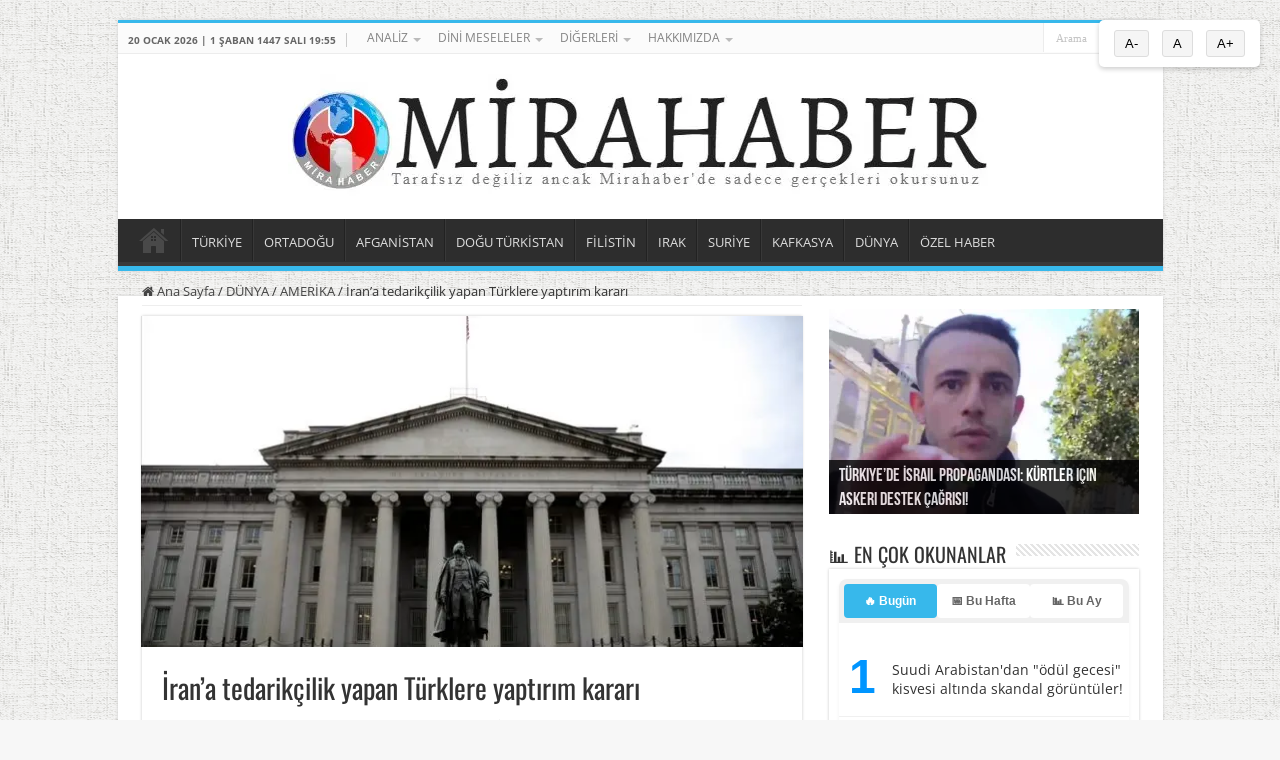

--- FILE ---
content_type: text/html; charset=UTF-8
request_url: https://www.mirahaber.com/irana-tedarikcilik-yapan-turklere-yaptirim-karari-1398421.html
body_size: 26833
content:
<!DOCTYPE html>
<html lang="tr" prefix="og: https://ogp.me/ns#" prefix="og: http://ogp.me/ns#">
<head>
<meta charset="UTF-8" />
<link rel="pingback" href="https://www.mirahaber.com/xmlrpc.php" />
<script data-cfasync="false" data-no-defer="1" data-no-minify="1" data-no-optimize="1">var ewww_webp_supported=!1;function check_webp_feature(A,e){var w;e=void 0!==e?e:function(){},ewww_webp_supported?e(ewww_webp_supported):((w=new Image).onload=function(){ewww_webp_supported=0<w.width&&0<w.height,e&&e(ewww_webp_supported)},w.onerror=function(){e&&e(!1)},w.src="data:image/webp;base64,"+{alpha:"UklGRkoAAABXRUJQVlA4WAoAAAAQAAAAAAAAAAAAQUxQSAwAAAARBxAR/Q9ERP8DAABWUDggGAAAABQBAJ0BKgEAAQAAAP4AAA3AAP7mtQAAAA=="}[A])}check_webp_feature("alpha");</script><script data-cfasync="false" data-no-defer="1" data-no-minify="1" data-no-optimize="1">var Arrive=function(c,w){"use strict";if(c.MutationObserver&&"undefined"!=typeof HTMLElement){var r,a=0,u=(r=HTMLElement.prototype.matches||HTMLElement.prototype.webkitMatchesSelector||HTMLElement.prototype.mozMatchesSelector||HTMLElement.prototype.msMatchesSelector,{matchesSelector:function(e,t){return e instanceof HTMLElement&&r.call(e,t)},addMethod:function(e,t,r){var a=e[t];e[t]=function(){return r.length==arguments.length?r.apply(this,arguments):"function"==typeof a?a.apply(this,arguments):void 0}},callCallbacks:function(e,t){t&&t.options.onceOnly&&1==t.firedElems.length&&(e=[e[0]]);for(var r,a=0;r=e[a];a++)r&&r.callback&&r.callback.call(r.elem,r.elem);t&&t.options.onceOnly&&1==t.firedElems.length&&t.me.unbindEventWithSelectorAndCallback.call(t.target,t.selector,t.callback)},checkChildNodesRecursively:function(e,t,r,a){for(var i,n=0;i=e[n];n++)r(i,t,a)&&a.push({callback:t.callback,elem:i}),0<i.childNodes.length&&u.checkChildNodesRecursively(i.childNodes,t,r,a)},mergeArrays:function(e,t){var r,a={};for(r in e)e.hasOwnProperty(r)&&(a[r]=e[r]);for(r in t)t.hasOwnProperty(r)&&(a[r]=t[r]);return a},toElementsArray:function(e){return e=void 0!==e&&("number"!=typeof e.length||e===c)?[e]:e}}),e=(l.prototype.addEvent=function(e,t,r,a){a={target:e,selector:t,options:r,callback:a,firedElems:[]};return this._beforeAdding&&this._beforeAdding(a),this._eventsBucket.push(a),a},l.prototype.removeEvent=function(e){for(var t,r=this._eventsBucket.length-1;t=this._eventsBucket[r];r--)e(t)&&(this._beforeRemoving&&this._beforeRemoving(t),(t=this._eventsBucket.splice(r,1))&&t.length&&(t[0].callback=null))},l.prototype.beforeAdding=function(e){this._beforeAdding=e},l.prototype.beforeRemoving=function(e){this._beforeRemoving=e},l),t=function(i,n){var o=new e,l=this,s={fireOnAttributesModification:!1};return o.beforeAdding(function(t){var e=t.target;e!==c.document&&e!==c||(e=document.getElementsByTagName("html")[0]);var r=new MutationObserver(function(e){n.call(this,e,t)}),a=i(t.options);r.observe(e,a),t.observer=r,t.me=l}),o.beforeRemoving(function(e){e.observer.disconnect()}),this.bindEvent=function(e,t,r){t=u.mergeArrays(s,t);for(var a=u.toElementsArray(this),i=0;i<a.length;i++)o.addEvent(a[i],e,t,r)},this.unbindEvent=function(){var r=u.toElementsArray(this);o.removeEvent(function(e){for(var t=0;t<r.length;t++)if(this===w||e.target===r[t])return!0;return!1})},this.unbindEventWithSelectorOrCallback=function(r){var a=u.toElementsArray(this),i=r,e="function"==typeof r?function(e){for(var t=0;t<a.length;t++)if((this===w||e.target===a[t])&&e.callback===i)return!0;return!1}:function(e){for(var t=0;t<a.length;t++)if((this===w||e.target===a[t])&&e.selector===r)return!0;return!1};o.removeEvent(e)},this.unbindEventWithSelectorAndCallback=function(r,a){var i=u.toElementsArray(this);o.removeEvent(function(e){for(var t=0;t<i.length;t++)if((this===w||e.target===i[t])&&e.selector===r&&e.callback===a)return!0;return!1})},this},i=new function(){var s={fireOnAttributesModification:!1,onceOnly:!1,existing:!1};function n(e,t,r){return!(!u.matchesSelector(e,t.selector)||(e._id===w&&(e._id=a++),-1!=t.firedElems.indexOf(e._id)))&&(t.firedElems.push(e._id),!0)}var c=(i=new t(function(e){var t={attributes:!1,childList:!0,subtree:!0};return e.fireOnAttributesModification&&(t.attributes=!0),t},function(e,i){e.forEach(function(e){var t=e.addedNodes,r=e.target,a=[];null!==t&&0<t.length?u.checkChildNodesRecursively(t,i,n,a):"attributes"===e.type&&n(r,i)&&a.push({callback:i.callback,elem:r}),u.callCallbacks(a,i)})})).bindEvent;return i.bindEvent=function(e,t,r){t=void 0===r?(r=t,s):u.mergeArrays(s,t);var a=u.toElementsArray(this);if(t.existing){for(var i=[],n=0;n<a.length;n++)for(var o=a[n].querySelectorAll(e),l=0;l<o.length;l++)i.push({callback:r,elem:o[l]});if(t.onceOnly&&i.length)return r.call(i[0].elem,i[0].elem);setTimeout(u.callCallbacks,1,i)}c.call(this,e,t,r)},i},o=new function(){var a={};function i(e,t){return u.matchesSelector(e,t.selector)}var n=(o=new t(function(){return{childList:!0,subtree:!0}},function(e,r){e.forEach(function(e){var t=e.removedNodes,e=[];null!==t&&0<t.length&&u.checkChildNodesRecursively(t,r,i,e),u.callCallbacks(e,r)})})).bindEvent;return o.bindEvent=function(e,t,r){t=void 0===r?(r=t,a):u.mergeArrays(a,t),n.call(this,e,t,r)},o};d(HTMLElement.prototype),d(NodeList.prototype),d(HTMLCollection.prototype),d(HTMLDocument.prototype),d(Window.prototype);var n={};return s(i,n,"unbindAllArrive"),s(o,n,"unbindAllLeave"),n}function l(){this._eventsBucket=[],this._beforeAdding=null,this._beforeRemoving=null}function s(e,t,r){u.addMethod(t,r,e.unbindEvent),u.addMethod(t,r,e.unbindEventWithSelectorOrCallback),u.addMethod(t,r,e.unbindEventWithSelectorAndCallback)}function d(e){e.arrive=i.bindEvent,s(i,e,"unbindArrive"),e.leave=o.bindEvent,s(o,e,"unbindLeave")}}(window,void 0),ewww_webp_supported=!1;function check_webp_feature(e,t){var r;ewww_webp_supported?t(ewww_webp_supported):((r=new Image).onload=function(){ewww_webp_supported=0<r.width&&0<r.height,t(ewww_webp_supported)},r.onerror=function(){t(!1)},r.src="data:image/webp;base64,"+{alpha:"UklGRkoAAABXRUJQVlA4WAoAAAAQAAAAAAAAAAAAQUxQSAwAAAARBxAR/Q9ERP8DAABWUDggGAAAABQBAJ0BKgEAAQAAAP4AAA3AAP7mtQAAAA==",animation:"UklGRlIAAABXRUJQVlA4WAoAAAASAAAAAAAAAAAAQU5JTQYAAAD/////AABBTk1GJgAAAAAAAAAAAAAAAAAAAGQAAABWUDhMDQAAAC8AAAAQBxAREYiI/gcA"}[e])}function ewwwLoadImages(e){if(e){for(var t=document.querySelectorAll(".batch-image img, .image-wrapper a, .ngg-pro-masonry-item a, .ngg-galleria-offscreen-seo-wrapper a"),r=0,a=t.length;r<a;r++)ewwwAttr(t[r],"data-src",t[r].getAttribute("data-webp")),ewwwAttr(t[r],"data-thumbnail",t[r].getAttribute("data-webp-thumbnail"));for(var i=document.querySelectorAll("div.woocommerce-product-gallery__image"),r=0,a=i.length;r<a;r++)ewwwAttr(i[r],"data-thumb",i[r].getAttribute("data-webp-thumb"))}for(var n=document.querySelectorAll("video"),r=0,a=n.length;r<a;r++)ewwwAttr(n[r],"poster",e?n[r].getAttribute("data-poster-webp"):n[r].getAttribute("data-poster-image"));for(var o,l=document.querySelectorAll("img.ewww_webp_lazy_load"),r=0,a=l.length;r<a;r++)e&&(ewwwAttr(l[r],"data-lazy-srcset",l[r].getAttribute("data-lazy-srcset-webp")),ewwwAttr(l[r],"data-srcset",l[r].getAttribute("data-srcset-webp")),ewwwAttr(l[r],"data-lazy-src",l[r].getAttribute("data-lazy-src-webp")),ewwwAttr(l[r],"data-src",l[r].getAttribute("data-src-webp")),ewwwAttr(l[r],"data-orig-file",l[r].getAttribute("data-webp-orig-file")),ewwwAttr(l[r],"data-medium-file",l[r].getAttribute("data-webp-medium-file")),ewwwAttr(l[r],"data-large-file",l[r].getAttribute("data-webp-large-file")),null!=(o=l[r].getAttribute("srcset"))&&!1!==o&&o.includes("R0lGOD")&&ewwwAttr(l[r],"src",l[r].getAttribute("data-lazy-src-webp"))),l[r].className=l[r].className.replace(/\bewww_webp_lazy_load\b/,"");for(var s=document.querySelectorAll(".ewww_webp"),r=0,a=s.length;r<a;r++)e?(ewwwAttr(s[r],"srcset",s[r].getAttribute("data-srcset-webp")),ewwwAttr(s[r],"src",s[r].getAttribute("data-src-webp")),ewwwAttr(s[r],"data-orig-file",s[r].getAttribute("data-webp-orig-file")),ewwwAttr(s[r],"data-medium-file",s[r].getAttribute("data-webp-medium-file")),ewwwAttr(s[r],"data-large-file",s[r].getAttribute("data-webp-large-file")),ewwwAttr(s[r],"data-large_image",s[r].getAttribute("data-webp-large_image")),ewwwAttr(s[r],"data-src",s[r].getAttribute("data-webp-src"))):(ewwwAttr(s[r],"srcset",s[r].getAttribute("data-srcset-img")),ewwwAttr(s[r],"src",s[r].getAttribute("data-src-img"))),s[r].className=s[r].className.replace(/\bewww_webp\b/,"ewww_webp_loaded");window.jQuery&&jQuery.fn.isotope&&jQuery.fn.imagesLoaded&&(jQuery(".fusion-posts-container-infinite").imagesLoaded(function(){jQuery(".fusion-posts-container-infinite").hasClass("isotope")&&jQuery(".fusion-posts-container-infinite").isotope()}),jQuery(".fusion-portfolio:not(.fusion-recent-works) .fusion-portfolio-wrapper").imagesLoaded(function(){jQuery(".fusion-portfolio:not(.fusion-recent-works) .fusion-portfolio-wrapper").isotope()}))}function ewwwWebPInit(e){ewwwLoadImages(e),ewwwNggLoadGalleries(e),document.arrive(".ewww_webp",function(){ewwwLoadImages(e)}),document.arrive(".ewww_webp_lazy_load",function(){ewwwLoadImages(e)}),document.arrive("videos",function(){ewwwLoadImages(e)}),"loading"==document.readyState?document.addEventListener("DOMContentLoaded",ewwwJSONParserInit):("undefined"!=typeof galleries&&ewwwNggParseGalleries(e),ewwwWooParseVariations(e))}function ewwwAttr(e,t,r){null!=r&&!1!==r&&e.setAttribute(t,r)}function ewwwJSONParserInit(){"undefined"!=typeof galleries&&check_webp_feature("alpha",ewwwNggParseGalleries),check_webp_feature("alpha",ewwwWooParseVariations)}function ewwwWooParseVariations(e){if(e)for(var t=document.querySelectorAll("form.variations_form"),r=0,a=t.length;r<a;r++){var i=t[r].getAttribute("data-product_variations"),n=!1;try{for(var o in i=JSON.parse(i))void 0!==i[o]&&void 0!==i[o].image&&(void 0!==i[o].image.src_webp&&(i[o].image.src=i[o].image.src_webp,n=!0),void 0!==i[o].image.srcset_webp&&(i[o].image.srcset=i[o].image.srcset_webp,n=!0),void 0!==i[o].image.full_src_webp&&(i[o].image.full_src=i[o].image.full_src_webp,n=!0),void 0!==i[o].image.gallery_thumbnail_src_webp&&(i[o].image.gallery_thumbnail_src=i[o].image.gallery_thumbnail_src_webp,n=!0),void 0!==i[o].image.thumb_src_webp&&(i[o].image.thumb_src=i[o].image.thumb_src_webp,n=!0));n&&ewwwAttr(t[r],"data-product_variations",JSON.stringify(i))}catch(e){}}}function ewwwNggParseGalleries(e){if(e)for(var t in galleries){var r=galleries[t];galleries[t].images_list=ewwwNggParseImageList(r.images_list)}}function ewwwNggLoadGalleries(e){e&&document.addEventListener("ngg.galleria.themeadded",function(e,t){window.ngg_galleria._create_backup=window.ngg_galleria.create,window.ngg_galleria.create=function(e,t){var r=$(e).data("id");return galleries["gallery_"+r].images_list=ewwwNggParseImageList(galleries["gallery_"+r].images_list),window.ngg_galleria._create_backup(e,t)}})}function ewwwNggParseImageList(e){for(var t in e){var r=e[t];if(void 0!==r["image-webp"]&&(e[t].image=r["image-webp"],delete e[t]["image-webp"]),void 0!==r["thumb-webp"]&&(e[t].thumb=r["thumb-webp"],delete e[t]["thumb-webp"]),void 0!==r.full_image_webp&&(e[t].full_image=r.full_image_webp,delete e[t].full_image_webp),void 0!==r.srcsets)for(var a in r.srcsets)nggSrcset=r.srcsets[a],void 0!==r.srcsets[a+"-webp"]&&(e[t].srcsets[a]=r.srcsets[a+"-webp"],delete e[t].srcsets[a+"-webp"]);if(void 0!==r.full_srcsets)for(var i in r.full_srcsets)nggFSrcset=r.full_srcsets[i],void 0!==r.full_srcsets[i+"-webp"]&&(e[t].full_srcsets[i]=r.full_srcsets[i+"-webp"],delete e[t].full_srcsets[i+"-webp"])}return e}check_webp_feature("alpha",ewwwWebPInit);</script><!-- Jetpack Site Verification Tags -->
<meta name="google-site-verification" content="ltj7k7BY3DpizULINt0_KQiblr0fXaKcDJAh41PA7ws" />

<!-- Rank Math PRO tarafından Arama Motoru Optimizasyonu - https://rankmath.com/ -->
<title>İran&#039;a tedarikçilik yapan Türklere yaptırım kararı - Mirahaber.com</title>
<meta name="description" content="İran&#039;a tedarikçilik yapan Türklere yaptırım kararı, haberini sitemizden okuyabilirsiniz."/>
<meta name="robots" content="follow, index, max-snippet:-1, max-video-preview:-1, max-image-preview:large"/>
<link rel="canonical" href="https://www.mirahaber.com/irana-tedarikcilik-yapan-turklere-yaptirim-karari-1398421.html" />
<meta property="og:locale" content="tr_TR" />
<meta property="og:type" content="article" />
<meta property="og:title" content="İran&#039;a tedarikçilik yapan Türklere yaptırım kararı - Mirahaber.com" />
<meta property="og:description" content="İran&#039;a tedarikçilik yapan Türklere yaptırım kararı, haberini sitemizden okuyabilirsiniz." />
<meta property="og:url" content="https://www.mirahaber.com/irana-tedarikcilik-yapan-turklere-yaptirim-karari-1398421.html" />
<meta property="og:site_name" content="Mira Haber" />
<meta property="article:publisher" content="https://www.facebook.com/profile.php?id=61558995732281" />
<meta property="article:section" content="AMERİKA" />
<meta property="og:image" content="https://www.mirahaber.com/wp-content/uploads/2024/03/21/jpg/iran-a-tedarikcilik-yapan-turklere-yaptirim-karari.jpg" />
<meta property="og:image:secure_url" content="https://www.mirahaber.com/wp-content/uploads/2024/03/21/jpg/iran-a-tedarikcilik-yapan-turklere-yaptirim-karari.jpg" />
<meta property="og:image:width" content="864" />
<meta property="og:image:height" content="486" />
<meta property="og:image:alt" content="Iran A Tedarikcilik Yapan Turklere Yaptirim Karari" />
<meta property="og:image:type" content="image/jpeg" />
<meta property="article:published_time" content="2024-03-21T19:50:37+03:00" />
<meta name="twitter:card" content="summary" />
<meta name="twitter:title" content="İran&#039;a tedarikçilik yapan Türklere yaptırım kararı - Mirahaber.com" />
<meta name="twitter:description" content="İran&#039;a tedarikçilik yapan Türklere yaptırım kararı, haberini sitemizden okuyabilirsiniz." />
<meta name="twitter:image" content="https://www.mirahaber.com/wp-content/uploads/2024/03/21/jpg/iran-a-tedarikcilik-yapan-turklere-yaptirim-karari.jpg" />
<meta name="twitter:label1" content="Yazan" />
<meta name="twitter:data1" content="Muhabir Z" />
<meta name="twitter:label2" content="Okuma süresi" />
<meta name="twitter:data2" content="1 dakika" />
<script type="application/ld+json" class="rank-math-schema-pro">{"@context":"https://schema.org","@graph":[{"@type":"Organization","@id":"https://www.mirahaber.com/#organization","name":"Mira Haber","sameAs":["https://www.facebook.com/profile.php?id=61558995732281"],"logo":{"@type":"ImageObject","@id":"https://www.mirahaber.com/#logo","url":"https://www.mirahaber.com/wp-content/uploads/2020/04/logo-mirahaber-76x75-76.png","contentUrl":"https://www.mirahaber.com/wp-content/uploads/2020/04/logo-mirahaber-76x75-76.png","caption":"Mira Haber","inLanguage":"tr","width":"76","height":"75"}},{"@type":"WebSite","@id":"https://www.mirahaber.com/#website","url":"https://www.mirahaber.com","name":"Mira Haber","publisher":{"@id":"https://www.mirahaber.com/#organization"},"inLanguage":"tr"},{"@type":"ImageObject","@id":"https://www.mirahaber.com/wp-content/uploads/2024/03/21/jpg/iran-a-tedarikcilik-yapan-turklere-yaptirim-karari.jpg","url":"https://www.mirahaber.com/wp-content/uploads/2024/03/21/jpg/iran-a-tedarikcilik-yapan-turklere-yaptirim-karari.jpg","width":"864","height":"486","caption":"Iran A Tedarikcilik Yapan Turklere Yaptirim Karari","inLanguage":"tr"},{"@type":"BreadcrumbList","@id":"https://www.mirahaber.com/irana-tedarikcilik-yapan-turklere-yaptirim-karari-1398421.html#breadcrumb","itemListElement":[{"@type":"ListItem","position":"1","item":{"@id":"https://www.mirahaber.com","name":"Anasayfa"}},{"@type":"ListItem","position":"2","item":{"@id":"https://www.mirahaber.com/irana-tedarikcilik-yapan-turklere-yaptirim-karari-1398421.html","name":"\u0130ran&#8217;a tedarik\u00e7ilik yapan T\u00fcrklere yapt\u0131r\u0131m karar\u0131"}}]},{"@type":"WebPage","@id":"https://www.mirahaber.com/irana-tedarikcilik-yapan-turklere-yaptirim-karari-1398421.html#webpage","url":"https://www.mirahaber.com/irana-tedarikcilik-yapan-turklere-yaptirim-karari-1398421.html","name":"\u0130ran&#039;a tedarik\u00e7ilik yapan T\u00fcrklere yapt\u0131r\u0131m karar\u0131 - Mirahaber.com","datePublished":"2024-03-21T19:50:37+03:00","dateModified":"2024-03-21T19:50:37+03:00","isPartOf":{"@id":"https://www.mirahaber.com/#website"},"primaryImageOfPage":{"@id":"https://www.mirahaber.com/wp-content/uploads/2024/03/21/jpg/iran-a-tedarikcilik-yapan-turklere-yaptirim-karari.jpg"},"inLanguage":"tr","breadcrumb":{"@id":"https://www.mirahaber.com/irana-tedarikcilik-yapan-turklere-yaptirim-karari-1398421.html#breadcrumb"}},{"@type":"Person","@id":"https://www.mirahaber.com/irana-tedarikcilik-yapan-turklere-yaptirim-karari-1398421.html#author","name":"Muhabir Z","image":{"@type":"ImageObject","@id":"https://secure.gravatar.com/avatar/57bd6bfd6bf092a681653f1da63046cf8dc2561c0b5743cebf88179ada7e949d?s=96&amp;d=mm&amp;r=g","url":"https://secure.gravatar.com/avatar/57bd6bfd6bf092a681653f1da63046cf8dc2561c0b5743cebf88179ada7e949d?s=96&amp;d=mm&amp;r=g","caption":"Muhabir Z","inLanguage":"tr"},"worksFor":{"@id":"https://www.mirahaber.com/#organization"}},{"@type":"NewsArticle","headline":"\u0130ran&#039;a tedarik\u00e7ilik yapan T\u00fcrklere yapt\u0131r\u0131m karar\u0131 - Mirahaber.com - Mirahaber.com","datePublished":"2024-03-21T19:50:37+03:00","dateModified":"2024-03-21T19:50:37+03:00","author":{"@id":"https://www.mirahaber.com/irana-tedarikcilik-yapan-turklere-yaptirim-karari-1398421.html#author","name":"Muhabir Z"},"publisher":{"@id":"https://www.mirahaber.com/#organization"},"description":"\u0130ran'a tedarik\u00e7ilik yapan T\u00fcrklere yapt\u0131r\u0131m karar\u0131, haberini sitemizden okuyabilirsiniz.","copyrightYear":"2024","copyrightHolder":{"@id":"https://www.mirahaber.com/#organization"},"name":"\u0130ran&#039;a tedarik\u00e7ilik yapan T\u00fcrklere yapt\u0131r\u0131m karar\u0131 - Mirahaber.com - Mirahaber.com","@id":"https://www.mirahaber.com/irana-tedarikcilik-yapan-turklere-yaptirim-karari-1398421.html#richSnippet","isPartOf":{"@id":"https://www.mirahaber.com/irana-tedarikcilik-yapan-turklere-yaptirim-karari-1398421.html#webpage"},"image":{"@id":"https://www.mirahaber.com/wp-content/uploads/2024/03/21/jpg/iran-a-tedarikcilik-yapan-turklere-yaptirim-karari.jpg"},"inLanguage":"tr","mainEntityOfPage":{"@id":"https://www.mirahaber.com/irana-tedarikcilik-yapan-turklere-yaptirim-karari-1398421.html#webpage"}}]}</script>
<!-- /Rank Math WordPress SEO eklentisi -->

<link rel="alternate" type="application/rss+xml" title="Mira Haber - Ortadoğu Bağımsız Muhabir Ajansı &raquo; akışı" href="https://www.mirahaber.com/feed" />
<link rel="alternate" type="application/rss+xml" title="Mira Haber - Ortadoğu Bağımsız Muhabir Ajansı &raquo; yorum akışı" href="https://www.mirahaber.com/comments/feed" />
<script type="text/javascript" id="wpp-js" src="https://www.mirahaber.com/wp-content/plugins/wordpress-popular-posts/assets/js/wpp.min.js?ver=7.3.6" data-sampling="0" data-sampling-rate="100" data-api-url="https://www.mirahaber.com/wp-json/wordpress-popular-posts" data-post-id="1398421" data-token="e41e3ac393" data-lang="0" data-debug="0"></script>
<link rel="alternate" type="application/rss+xml" title="Mira Haber - Ortadoğu Bağımsız Muhabir Ajansı &raquo; İran&#8217;a tedarikçilik yapan Türklere yaptırım kararı yorum akışı" href="https://www.mirahaber.com/irana-tedarikcilik-yapan-turklere-yaptirim-karari-1398421.html/feed" />
<link rel="alternate" title="oEmbed (JSON)" type="application/json+oembed" href="https://www.mirahaber.com/wp-json/oembed/1.0/embed?url=https%3A%2F%2Fwww.mirahaber.com%2Firana-tedarikcilik-yapan-turklere-yaptirim-karari-1398421.html" />
<link rel="alternate" title="oEmbed (XML)" type="text/xml+oembed" href="https://www.mirahaber.com/wp-json/oembed/1.0/embed?url=https%3A%2F%2Fwww.mirahaber.com%2Firana-tedarikcilik-yapan-turklere-yaptirim-karari-1398421.html&#038;format=xml" />
<style id='wp-img-auto-sizes-contain-inline-css' type='text/css'>
img:is([sizes=auto i],[sizes^="auto," i]){contain-intrinsic-size:3000px 1500px}
/*# sourceURL=wp-img-auto-sizes-contain-inline-css */
</style>
<link rel='stylesheet' id='jetpack_related-posts-css' href='https://www.mirahaber.com/wp-content/plugins/jetpack/modules/related-posts/related-posts.css' type='text/css' media='all' />
<link rel='stylesheet' id='dashicons-css' href='https://www.mirahaber.com/wp-includes/css/dashicons.min.css' type='text/css' media='all' />
<link rel='stylesheet' id='post-views-counter-frontend-css' href='https://www.mirahaber.com/wp-content/plugins/post-views-counter/css/frontend.css' type='text/css' media='all' />
<style id='classic-theme-styles-inline-css' type='text/css'>
/*! This file is auto-generated */
.wp-block-button__link{color:#fff;background-color:#32373c;border-radius:9999px;box-shadow:none;text-decoration:none;padding:calc(.667em + 2px) calc(1.333em + 2px);font-size:1.125em}.wp-block-file__button{background:#32373c;color:#fff;text-decoration:none}
/*# sourceURL=/wp-includes/css/classic-themes.min.css */
</style>
<link rel='stylesheet' id='wordpress-popular-posts-css-css' href='https://www.mirahaber.com/wp-content/plugins/wordpress-popular-posts/assets/css/wpp.css' type='text/css' media='all' />
<link rel='stylesheet' id='tie-style-css' href='https://www.mirahaber.com/wp-content/themes/sahifa/style.css' type='text/css' media='all' />
<link rel='stylesheet' id='tie-ilightbox-skin-css' href='https://www.mirahaber.com/wp-content/themes/sahifa/css/ilightbox/dark-skin/skin.css' type='text/css' media='all' />
<style type="text/css">@font-face {font-family:Open Sans;font-style:normal;font-weight:300;src:url(/cf-fonts/s/open-sans/5.0.20/latin/300/normal.woff2);unicode-range:U+0000-00FF,U+0131,U+0152-0153,U+02BB-02BC,U+02C6,U+02DA,U+02DC,U+0304,U+0308,U+0329,U+2000-206F,U+2074,U+20AC,U+2122,U+2191,U+2193,U+2212,U+2215,U+FEFF,U+FFFD;font-display:swap;}@font-face {font-family:Open Sans;font-style:normal;font-weight:300;src:url(/cf-fonts/s/open-sans/5.0.20/greek/300/normal.woff2);unicode-range:U+0370-03FF;font-display:swap;}@font-face {font-family:Open Sans;font-style:normal;font-weight:300;src:url(/cf-fonts/s/open-sans/5.0.20/cyrillic/300/normal.woff2);unicode-range:U+0301,U+0400-045F,U+0490-0491,U+04B0-04B1,U+2116;font-display:swap;}@font-face {font-family:Open Sans;font-style:normal;font-weight:300;src:url(/cf-fonts/s/open-sans/5.0.20/vietnamese/300/normal.woff2);unicode-range:U+0102-0103,U+0110-0111,U+0128-0129,U+0168-0169,U+01A0-01A1,U+01AF-01B0,U+0300-0301,U+0303-0304,U+0308-0309,U+0323,U+0329,U+1EA0-1EF9,U+20AB;font-display:swap;}@font-face {font-family:Open Sans;font-style:normal;font-weight:300;src:url(/cf-fonts/s/open-sans/5.0.20/latin-ext/300/normal.woff2);unicode-range:U+0100-02AF,U+0304,U+0308,U+0329,U+1E00-1E9F,U+1EF2-1EFF,U+2020,U+20A0-20AB,U+20AD-20CF,U+2113,U+2C60-2C7F,U+A720-A7FF;font-display:swap;}@font-face {font-family:Open Sans;font-style:normal;font-weight:300;src:url(/cf-fonts/s/open-sans/5.0.20/greek-ext/300/normal.woff2);unicode-range:U+1F00-1FFF;font-display:swap;}@font-face {font-family:Open Sans;font-style:normal;font-weight:300;src:url(/cf-fonts/s/open-sans/5.0.20/hebrew/300/normal.woff2);unicode-range:U+0590-05FF,U+200C-2010,U+20AA,U+25CC,U+FB1D-FB4F;font-display:swap;}@font-face {font-family:Open Sans;font-style:normal;font-weight:300;src:url(/cf-fonts/s/open-sans/5.0.20/cyrillic-ext/300/normal.woff2);unicode-range:U+0460-052F,U+1C80-1C88,U+20B4,U+2DE0-2DFF,U+A640-A69F,U+FE2E-FE2F;font-display:swap;}@font-face {font-family:Open Sans;font-style:italic;font-weight:300;src:url(/cf-fonts/s/open-sans/5.0.20/cyrillic/300/italic.woff2);unicode-range:U+0301,U+0400-045F,U+0490-0491,U+04B0-04B1,U+2116;font-display:swap;}@font-face {font-family:Open Sans;font-style:italic;font-weight:300;src:url(/cf-fonts/s/open-sans/5.0.20/hebrew/300/italic.woff2);unicode-range:U+0590-05FF,U+200C-2010,U+20AA,U+25CC,U+FB1D-FB4F;font-display:swap;}@font-face {font-family:Open Sans;font-style:italic;font-weight:300;src:url(/cf-fonts/s/open-sans/5.0.20/greek/300/italic.woff2);unicode-range:U+0370-03FF;font-display:swap;}@font-face {font-family:Open Sans;font-style:italic;font-weight:300;src:url(/cf-fonts/s/open-sans/5.0.20/greek-ext/300/italic.woff2);unicode-range:U+1F00-1FFF;font-display:swap;}@font-face {font-family:Open Sans;font-style:italic;font-weight:300;src:url(/cf-fonts/s/open-sans/5.0.20/latin/300/italic.woff2);unicode-range:U+0000-00FF,U+0131,U+0152-0153,U+02BB-02BC,U+02C6,U+02DA,U+02DC,U+0304,U+0308,U+0329,U+2000-206F,U+2074,U+20AC,U+2122,U+2191,U+2193,U+2212,U+2215,U+FEFF,U+FFFD;font-display:swap;}@font-face {font-family:Open Sans;font-style:italic;font-weight:300;src:url(/cf-fonts/s/open-sans/5.0.20/cyrillic-ext/300/italic.woff2);unicode-range:U+0460-052F,U+1C80-1C88,U+20B4,U+2DE0-2DFF,U+A640-A69F,U+FE2E-FE2F;font-display:swap;}@font-face {font-family:Open Sans;font-style:italic;font-weight:300;src:url(/cf-fonts/s/open-sans/5.0.20/vietnamese/300/italic.woff2);unicode-range:U+0102-0103,U+0110-0111,U+0128-0129,U+0168-0169,U+01A0-01A1,U+01AF-01B0,U+0300-0301,U+0303-0304,U+0308-0309,U+0323,U+0329,U+1EA0-1EF9,U+20AB;font-display:swap;}@font-face {font-family:Open Sans;font-style:italic;font-weight:300;src:url(/cf-fonts/s/open-sans/5.0.20/latin-ext/300/italic.woff2);unicode-range:U+0100-02AF,U+0304,U+0308,U+0329,U+1E00-1E9F,U+1EF2-1EFF,U+2020,U+20A0-20AB,U+20AD-20CF,U+2113,U+2C60-2C7F,U+A720-A7FF;font-display:swap;}@font-face {font-family:Open Sans;font-style:normal;font-weight:400;src:url(/cf-fonts/s/open-sans/5.0.20/latin-ext/400/normal.woff2);unicode-range:U+0100-02AF,U+0304,U+0308,U+0329,U+1E00-1E9F,U+1EF2-1EFF,U+2020,U+20A0-20AB,U+20AD-20CF,U+2113,U+2C60-2C7F,U+A720-A7FF;font-display:swap;}@font-face {font-family:Open Sans;font-style:normal;font-weight:400;src:url(/cf-fonts/s/open-sans/5.0.20/cyrillic/400/normal.woff2);unicode-range:U+0301,U+0400-045F,U+0490-0491,U+04B0-04B1,U+2116;font-display:swap;}@font-face {font-family:Open Sans;font-style:normal;font-weight:400;src:url(/cf-fonts/s/open-sans/5.0.20/latin/400/normal.woff2);unicode-range:U+0000-00FF,U+0131,U+0152-0153,U+02BB-02BC,U+02C6,U+02DA,U+02DC,U+0304,U+0308,U+0329,U+2000-206F,U+2074,U+20AC,U+2122,U+2191,U+2193,U+2212,U+2215,U+FEFF,U+FFFD;font-display:swap;}@font-face {font-family:Open Sans;font-style:normal;font-weight:400;src:url(/cf-fonts/s/open-sans/5.0.20/greek-ext/400/normal.woff2);unicode-range:U+1F00-1FFF;font-display:swap;}@font-face {font-family:Open Sans;font-style:normal;font-weight:400;src:url(/cf-fonts/s/open-sans/5.0.20/hebrew/400/normal.woff2);unicode-range:U+0590-05FF,U+200C-2010,U+20AA,U+25CC,U+FB1D-FB4F;font-display:swap;}@font-face {font-family:Open Sans;font-style:normal;font-weight:400;src:url(/cf-fonts/s/open-sans/5.0.20/greek/400/normal.woff2);unicode-range:U+0370-03FF;font-display:swap;}@font-face {font-family:Open Sans;font-style:normal;font-weight:400;src:url(/cf-fonts/s/open-sans/5.0.20/vietnamese/400/normal.woff2);unicode-range:U+0102-0103,U+0110-0111,U+0128-0129,U+0168-0169,U+01A0-01A1,U+01AF-01B0,U+0300-0301,U+0303-0304,U+0308-0309,U+0323,U+0329,U+1EA0-1EF9,U+20AB;font-display:swap;}@font-face {font-family:Open Sans;font-style:normal;font-weight:400;src:url(/cf-fonts/s/open-sans/5.0.20/cyrillic-ext/400/normal.woff2);unicode-range:U+0460-052F,U+1C80-1C88,U+20B4,U+2DE0-2DFF,U+A640-A69F,U+FE2E-FE2F;font-display:swap;}@font-face {font-family:Open Sans;font-style:italic;font-weight:400;src:url(/cf-fonts/s/open-sans/5.0.20/hebrew/400/italic.woff2);unicode-range:U+0590-05FF,U+200C-2010,U+20AA,U+25CC,U+FB1D-FB4F;font-display:swap;}@font-face {font-family:Open Sans;font-style:italic;font-weight:400;src:url(/cf-fonts/s/open-sans/5.0.20/greek-ext/400/italic.woff2);unicode-range:U+1F00-1FFF;font-display:swap;}@font-face {font-family:Open Sans;font-style:italic;font-weight:400;src:url(/cf-fonts/s/open-sans/5.0.20/greek/400/italic.woff2);unicode-range:U+0370-03FF;font-display:swap;}@font-face {font-family:Open Sans;font-style:italic;font-weight:400;src:url(/cf-fonts/s/open-sans/5.0.20/vietnamese/400/italic.woff2);unicode-range:U+0102-0103,U+0110-0111,U+0128-0129,U+0168-0169,U+01A0-01A1,U+01AF-01B0,U+0300-0301,U+0303-0304,U+0308-0309,U+0323,U+0329,U+1EA0-1EF9,U+20AB;font-display:swap;}@font-face {font-family:Open Sans;font-style:italic;font-weight:400;src:url(/cf-fonts/s/open-sans/5.0.20/latin-ext/400/italic.woff2);unicode-range:U+0100-02AF,U+0304,U+0308,U+0329,U+1E00-1E9F,U+1EF2-1EFF,U+2020,U+20A0-20AB,U+20AD-20CF,U+2113,U+2C60-2C7F,U+A720-A7FF;font-display:swap;}@font-face {font-family:Open Sans;font-style:italic;font-weight:400;src:url(/cf-fonts/s/open-sans/5.0.20/cyrillic-ext/400/italic.woff2);unicode-range:U+0460-052F,U+1C80-1C88,U+20B4,U+2DE0-2DFF,U+A640-A69F,U+FE2E-FE2F;font-display:swap;}@font-face {font-family:Open Sans;font-style:italic;font-weight:400;src:url(/cf-fonts/s/open-sans/5.0.20/latin/400/italic.woff2);unicode-range:U+0000-00FF,U+0131,U+0152-0153,U+02BB-02BC,U+02C6,U+02DA,U+02DC,U+0304,U+0308,U+0329,U+2000-206F,U+2074,U+20AC,U+2122,U+2191,U+2193,U+2212,U+2215,U+FEFF,U+FFFD;font-display:swap;}@font-face {font-family:Open Sans;font-style:italic;font-weight:400;src:url(/cf-fonts/s/open-sans/5.0.20/cyrillic/400/italic.woff2);unicode-range:U+0301,U+0400-045F,U+0490-0491,U+04B0-04B1,U+2116;font-display:swap;}@font-face {font-family:Open Sans;font-style:normal;font-weight:600;src:url(/cf-fonts/s/open-sans/5.0.20/greek/600/normal.woff2);unicode-range:U+0370-03FF;font-display:swap;}@font-face {font-family:Open Sans;font-style:normal;font-weight:600;src:url(/cf-fonts/s/open-sans/5.0.20/cyrillic-ext/600/normal.woff2);unicode-range:U+0460-052F,U+1C80-1C88,U+20B4,U+2DE0-2DFF,U+A640-A69F,U+FE2E-FE2F;font-display:swap;}@font-face {font-family:Open Sans;font-style:normal;font-weight:600;src:url(/cf-fonts/s/open-sans/5.0.20/greek-ext/600/normal.woff2);unicode-range:U+1F00-1FFF;font-display:swap;}@font-face {font-family:Open Sans;font-style:normal;font-weight:600;src:url(/cf-fonts/s/open-sans/5.0.20/cyrillic/600/normal.woff2);unicode-range:U+0301,U+0400-045F,U+0490-0491,U+04B0-04B1,U+2116;font-display:swap;}@font-face {font-family:Open Sans;font-style:normal;font-weight:600;src:url(/cf-fonts/s/open-sans/5.0.20/hebrew/600/normal.woff2);unicode-range:U+0590-05FF,U+200C-2010,U+20AA,U+25CC,U+FB1D-FB4F;font-display:swap;}@font-face {font-family:Open Sans;font-style:normal;font-weight:600;src:url(/cf-fonts/s/open-sans/5.0.20/latin/600/normal.woff2);unicode-range:U+0000-00FF,U+0131,U+0152-0153,U+02BB-02BC,U+02C6,U+02DA,U+02DC,U+0304,U+0308,U+0329,U+2000-206F,U+2074,U+20AC,U+2122,U+2191,U+2193,U+2212,U+2215,U+FEFF,U+FFFD;font-display:swap;}@font-face {font-family:Open Sans;font-style:normal;font-weight:600;src:url(/cf-fonts/s/open-sans/5.0.20/latin-ext/600/normal.woff2);unicode-range:U+0100-02AF,U+0304,U+0308,U+0329,U+1E00-1E9F,U+1EF2-1EFF,U+2020,U+20A0-20AB,U+20AD-20CF,U+2113,U+2C60-2C7F,U+A720-A7FF;font-display:swap;}@font-face {font-family:Open Sans;font-style:normal;font-weight:600;src:url(/cf-fonts/s/open-sans/5.0.20/vietnamese/600/normal.woff2);unicode-range:U+0102-0103,U+0110-0111,U+0128-0129,U+0168-0169,U+01A0-01A1,U+01AF-01B0,U+0300-0301,U+0303-0304,U+0308-0309,U+0323,U+0329,U+1EA0-1EF9,U+20AB;font-display:swap;}@font-face {font-family:Open Sans;font-style:italic;font-weight:600;src:url(/cf-fonts/s/open-sans/5.0.20/cyrillic-ext/600/italic.woff2);unicode-range:U+0460-052F,U+1C80-1C88,U+20B4,U+2DE0-2DFF,U+A640-A69F,U+FE2E-FE2F;font-display:swap;}@font-face {font-family:Open Sans;font-style:italic;font-weight:600;src:url(/cf-fonts/s/open-sans/5.0.20/hebrew/600/italic.woff2);unicode-range:U+0590-05FF,U+200C-2010,U+20AA,U+25CC,U+FB1D-FB4F;font-display:swap;}@font-face {font-family:Open Sans;font-style:italic;font-weight:600;src:url(/cf-fonts/s/open-sans/5.0.20/greek/600/italic.woff2);unicode-range:U+0370-03FF;font-display:swap;}@font-face {font-family:Open Sans;font-style:italic;font-weight:600;src:url(/cf-fonts/s/open-sans/5.0.20/latin-ext/600/italic.woff2);unicode-range:U+0100-02AF,U+0304,U+0308,U+0329,U+1E00-1E9F,U+1EF2-1EFF,U+2020,U+20A0-20AB,U+20AD-20CF,U+2113,U+2C60-2C7F,U+A720-A7FF;font-display:swap;}@font-face {font-family:Open Sans;font-style:italic;font-weight:600;src:url(/cf-fonts/s/open-sans/5.0.20/latin/600/italic.woff2);unicode-range:U+0000-00FF,U+0131,U+0152-0153,U+02BB-02BC,U+02C6,U+02DA,U+02DC,U+0304,U+0308,U+0329,U+2000-206F,U+2074,U+20AC,U+2122,U+2191,U+2193,U+2212,U+2215,U+FEFF,U+FFFD;font-display:swap;}@font-face {font-family:Open Sans;font-style:italic;font-weight:600;src:url(/cf-fonts/s/open-sans/5.0.20/vietnamese/600/italic.woff2);unicode-range:U+0102-0103,U+0110-0111,U+0128-0129,U+0168-0169,U+01A0-01A1,U+01AF-01B0,U+0300-0301,U+0303-0304,U+0308-0309,U+0323,U+0329,U+1EA0-1EF9,U+20AB;font-display:swap;}@font-face {font-family:Open Sans;font-style:italic;font-weight:600;src:url(/cf-fonts/s/open-sans/5.0.20/greek-ext/600/italic.woff2);unicode-range:U+1F00-1FFF;font-display:swap;}@font-face {font-family:Open Sans;font-style:italic;font-weight:600;src:url(/cf-fonts/s/open-sans/5.0.20/cyrillic/600/italic.woff2);unicode-range:U+0301,U+0400-045F,U+0490-0491,U+04B0-04B1,U+2116;font-display:swap;}@font-face {font-family:Open Sans;font-style:normal;font-weight:700;src:url(/cf-fonts/s/open-sans/5.0.20/greek-ext/700/normal.woff2);unicode-range:U+1F00-1FFF;font-display:swap;}@font-face {font-family:Open Sans;font-style:normal;font-weight:700;src:url(/cf-fonts/s/open-sans/5.0.20/latin/700/normal.woff2);unicode-range:U+0000-00FF,U+0131,U+0152-0153,U+02BB-02BC,U+02C6,U+02DA,U+02DC,U+0304,U+0308,U+0329,U+2000-206F,U+2074,U+20AC,U+2122,U+2191,U+2193,U+2212,U+2215,U+FEFF,U+FFFD;font-display:swap;}@font-face {font-family:Open Sans;font-style:normal;font-weight:700;src:url(/cf-fonts/s/open-sans/5.0.20/cyrillic/700/normal.woff2);unicode-range:U+0301,U+0400-045F,U+0490-0491,U+04B0-04B1,U+2116;font-display:swap;}@font-face {font-family:Open Sans;font-style:normal;font-weight:700;src:url(/cf-fonts/s/open-sans/5.0.20/latin-ext/700/normal.woff2);unicode-range:U+0100-02AF,U+0304,U+0308,U+0329,U+1E00-1E9F,U+1EF2-1EFF,U+2020,U+20A0-20AB,U+20AD-20CF,U+2113,U+2C60-2C7F,U+A720-A7FF;font-display:swap;}@font-face {font-family:Open Sans;font-style:normal;font-weight:700;src:url(/cf-fonts/s/open-sans/5.0.20/hebrew/700/normal.woff2);unicode-range:U+0590-05FF,U+200C-2010,U+20AA,U+25CC,U+FB1D-FB4F;font-display:swap;}@font-face {font-family:Open Sans;font-style:normal;font-weight:700;src:url(/cf-fonts/s/open-sans/5.0.20/greek/700/normal.woff2);unicode-range:U+0370-03FF;font-display:swap;}@font-face {font-family:Open Sans;font-style:normal;font-weight:700;src:url(/cf-fonts/s/open-sans/5.0.20/vietnamese/700/normal.woff2);unicode-range:U+0102-0103,U+0110-0111,U+0128-0129,U+0168-0169,U+01A0-01A1,U+01AF-01B0,U+0300-0301,U+0303-0304,U+0308-0309,U+0323,U+0329,U+1EA0-1EF9,U+20AB;font-display:swap;}@font-face {font-family:Open Sans;font-style:normal;font-weight:700;src:url(/cf-fonts/s/open-sans/5.0.20/cyrillic-ext/700/normal.woff2);unicode-range:U+0460-052F,U+1C80-1C88,U+20B4,U+2DE0-2DFF,U+A640-A69F,U+FE2E-FE2F;font-display:swap;}@font-face {font-family:Open Sans;font-style:italic;font-weight:700;src:url(/cf-fonts/s/open-sans/5.0.20/greek/700/italic.woff2);unicode-range:U+0370-03FF;font-display:swap;}@font-face {font-family:Open Sans;font-style:italic;font-weight:700;src:url(/cf-fonts/s/open-sans/5.0.20/greek-ext/700/italic.woff2);unicode-range:U+1F00-1FFF;font-display:swap;}@font-face {font-family:Open Sans;font-style:italic;font-weight:700;src:url(/cf-fonts/s/open-sans/5.0.20/latin/700/italic.woff2);unicode-range:U+0000-00FF,U+0131,U+0152-0153,U+02BB-02BC,U+02C6,U+02DA,U+02DC,U+0304,U+0308,U+0329,U+2000-206F,U+2074,U+20AC,U+2122,U+2191,U+2193,U+2212,U+2215,U+FEFF,U+FFFD;font-display:swap;}@font-face {font-family:Open Sans;font-style:italic;font-weight:700;src:url(/cf-fonts/s/open-sans/5.0.20/hebrew/700/italic.woff2);unicode-range:U+0590-05FF,U+200C-2010,U+20AA,U+25CC,U+FB1D-FB4F;font-display:swap;}@font-face {font-family:Open Sans;font-style:italic;font-weight:700;src:url(/cf-fonts/s/open-sans/5.0.20/latin-ext/700/italic.woff2);unicode-range:U+0100-02AF,U+0304,U+0308,U+0329,U+1E00-1E9F,U+1EF2-1EFF,U+2020,U+20A0-20AB,U+20AD-20CF,U+2113,U+2C60-2C7F,U+A720-A7FF;font-display:swap;}@font-face {font-family:Open Sans;font-style:italic;font-weight:700;src:url(/cf-fonts/s/open-sans/5.0.20/cyrillic/700/italic.woff2);unicode-range:U+0301,U+0400-045F,U+0490-0491,U+04B0-04B1,U+2116;font-display:swap;}@font-face {font-family:Open Sans;font-style:italic;font-weight:700;src:url(/cf-fonts/s/open-sans/5.0.20/cyrillic-ext/700/italic.woff2);unicode-range:U+0460-052F,U+1C80-1C88,U+20B4,U+2DE0-2DFF,U+A640-A69F,U+FE2E-FE2F;font-display:swap;}@font-face {font-family:Open Sans;font-style:italic;font-weight:700;src:url(/cf-fonts/s/open-sans/5.0.20/vietnamese/700/italic.woff2);unicode-range:U+0102-0103,U+0110-0111,U+0128-0129,U+0168-0169,U+01A0-01A1,U+01AF-01B0,U+0300-0301,U+0303-0304,U+0308-0309,U+0323,U+0329,U+1EA0-1EF9,U+20AB;font-display:swap;}@font-face {font-family:Open Sans;font-style:normal;font-weight:800;src:url(/cf-fonts/s/open-sans/5.0.20/greek/800/normal.woff2);unicode-range:U+0370-03FF;font-display:swap;}@font-face {font-family:Open Sans;font-style:normal;font-weight:800;src:url(/cf-fonts/s/open-sans/5.0.20/cyrillic-ext/800/normal.woff2);unicode-range:U+0460-052F,U+1C80-1C88,U+20B4,U+2DE0-2DFF,U+A640-A69F,U+FE2E-FE2F;font-display:swap;}@font-face {font-family:Open Sans;font-style:normal;font-weight:800;src:url(/cf-fonts/s/open-sans/5.0.20/latin/800/normal.woff2);unicode-range:U+0000-00FF,U+0131,U+0152-0153,U+02BB-02BC,U+02C6,U+02DA,U+02DC,U+0304,U+0308,U+0329,U+2000-206F,U+2074,U+20AC,U+2122,U+2191,U+2193,U+2212,U+2215,U+FEFF,U+FFFD;font-display:swap;}@font-face {font-family:Open Sans;font-style:normal;font-weight:800;src:url(/cf-fonts/s/open-sans/5.0.20/latin-ext/800/normal.woff2);unicode-range:U+0100-02AF,U+0304,U+0308,U+0329,U+1E00-1E9F,U+1EF2-1EFF,U+2020,U+20A0-20AB,U+20AD-20CF,U+2113,U+2C60-2C7F,U+A720-A7FF;font-display:swap;}@font-face {font-family:Open Sans;font-style:normal;font-weight:800;src:url(/cf-fonts/s/open-sans/5.0.20/greek-ext/800/normal.woff2);unicode-range:U+1F00-1FFF;font-display:swap;}@font-face {font-family:Open Sans;font-style:normal;font-weight:800;src:url(/cf-fonts/s/open-sans/5.0.20/cyrillic/800/normal.woff2);unicode-range:U+0301,U+0400-045F,U+0490-0491,U+04B0-04B1,U+2116;font-display:swap;}@font-face {font-family:Open Sans;font-style:normal;font-weight:800;src:url(/cf-fonts/s/open-sans/5.0.20/vietnamese/800/normal.woff2);unicode-range:U+0102-0103,U+0110-0111,U+0128-0129,U+0168-0169,U+01A0-01A1,U+01AF-01B0,U+0300-0301,U+0303-0304,U+0308-0309,U+0323,U+0329,U+1EA0-1EF9,U+20AB;font-display:swap;}@font-face {font-family:Open Sans;font-style:normal;font-weight:800;src:url(/cf-fonts/s/open-sans/5.0.20/hebrew/800/normal.woff2);unicode-range:U+0590-05FF,U+200C-2010,U+20AA,U+25CC,U+FB1D-FB4F;font-display:swap;}@font-face {font-family:Open Sans;font-style:italic;font-weight:800;src:url(/cf-fonts/s/open-sans/5.0.20/cyrillic-ext/800/italic.woff2);unicode-range:U+0460-052F,U+1C80-1C88,U+20B4,U+2DE0-2DFF,U+A640-A69F,U+FE2E-FE2F;font-display:swap;}@font-face {font-family:Open Sans;font-style:italic;font-weight:800;src:url(/cf-fonts/s/open-sans/5.0.20/vietnamese/800/italic.woff2);unicode-range:U+0102-0103,U+0110-0111,U+0128-0129,U+0168-0169,U+01A0-01A1,U+01AF-01B0,U+0300-0301,U+0303-0304,U+0308-0309,U+0323,U+0329,U+1EA0-1EF9,U+20AB;font-display:swap;}@font-face {font-family:Open Sans;font-style:italic;font-weight:800;src:url(/cf-fonts/s/open-sans/5.0.20/cyrillic/800/italic.woff2);unicode-range:U+0301,U+0400-045F,U+0490-0491,U+04B0-04B1,U+2116;font-display:swap;}@font-face {font-family:Open Sans;font-style:italic;font-weight:800;src:url(/cf-fonts/s/open-sans/5.0.20/latin/800/italic.woff2);unicode-range:U+0000-00FF,U+0131,U+0152-0153,U+02BB-02BC,U+02C6,U+02DA,U+02DC,U+0304,U+0308,U+0329,U+2000-206F,U+2074,U+20AC,U+2122,U+2191,U+2193,U+2212,U+2215,U+FEFF,U+FFFD;font-display:swap;}@font-face {font-family:Open Sans;font-style:italic;font-weight:800;src:url(/cf-fonts/s/open-sans/5.0.20/latin-ext/800/italic.woff2);unicode-range:U+0100-02AF,U+0304,U+0308,U+0329,U+1E00-1E9F,U+1EF2-1EFF,U+2020,U+20A0-20AB,U+20AD-20CF,U+2113,U+2C60-2C7F,U+A720-A7FF;font-display:swap;}@font-face {font-family:Open Sans;font-style:italic;font-weight:800;src:url(/cf-fonts/s/open-sans/5.0.20/hebrew/800/italic.woff2);unicode-range:U+0590-05FF,U+200C-2010,U+20AA,U+25CC,U+FB1D-FB4F;font-display:swap;}@font-face {font-family:Open Sans;font-style:italic;font-weight:800;src:url(/cf-fonts/s/open-sans/5.0.20/greek/800/italic.woff2);unicode-range:U+0370-03FF;font-display:swap;}@font-face {font-family:Open Sans;font-style:italic;font-weight:800;src:url(/cf-fonts/s/open-sans/5.0.20/greek-ext/800/italic.woff2);unicode-range:U+1F00-1FFF;font-display:swap;}</style>
<style type="text/css">@font-face {font-family:Oswald;font-style:normal;font-weight:300;src:url(/cf-fonts/s/oswald/5.0.18/vietnamese/300/normal.woff2);unicode-range:U+0102-0103,U+0110-0111,U+0128-0129,U+0168-0169,U+01A0-01A1,U+01AF-01B0,U+0300-0301,U+0303-0304,U+0308-0309,U+0323,U+0329,U+1EA0-1EF9,U+20AB;font-display:swap;}@font-face {font-family:Oswald;font-style:normal;font-weight:300;src:url(/cf-fonts/s/oswald/5.0.18/latin/300/normal.woff2);unicode-range:U+0000-00FF,U+0131,U+0152-0153,U+02BB-02BC,U+02C6,U+02DA,U+02DC,U+0304,U+0308,U+0329,U+2000-206F,U+2074,U+20AC,U+2122,U+2191,U+2193,U+2212,U+2215,U+FEFF,U+FFFD;font-display:swap;}@font-face {font-family:Oswald;font-style:normal;font-weight:300;src:url(/cf-fonts/s/oswald/5.0.18/cyrillic/300/normal.woff2);unicode-range:U+0301,U+0400-045F,U+0490-0491,U+04B0-04B1,U+2116;font-display:swap;}@font-face {font-family:Oswald;font-style:normal;font-weight:300;src:url(/cf-fonts/s/oswald/5.0.18/latin-ext/300/normal.woff2);unicode-range:U+0100-02AF,U+0304,U+0308,U+0329,U+1E00-1E9F,U+1EF2-1EFF,U+2020,U+20A0-20AB,U+20AD-20CF,U+2113,U+2C60-2C7F,U+A720-A7FF;font-display:swap;}@font-face {font-family:Oswald;font-style:normal;font-weight:300;src:url(/cf-fonts/s/oswald/5.0.18/cyrillic-ext/300/normal.woff2);unicode-range:U+0460-052F,U+1C80-1C88,U+20B4,U+2DE0-2DFF,U+A640-A69F,U+FE2E-FE2F;font-display:swap;}@font-face {font-family:Oswald;font-style:normal;font-weight:400;src:url(/cf-fonts/s/oswald/5.0.18/latin/400/normal.woff2);unicode-range:U+0000-00FF,U+0131,U+0152-0153,U+02BB-02BC,U+02C6,U+02DA,U+02DC,U+0304,U+0308,U+0329,U+2000-206F,U+2074,U+20AC,U+2122,U+2191,U+2193,U+2212,U+2215,U+FEFF,U+FFFD;font-display:swap;}@font-face {font-family:Oswald;font-style:normal;font-weight:400;src:url(/cf-fonts/s/oswald/5.0.18/vietnamese/400/normal.woff2);unicode-range:U+0102-0103,U+0110-0111,U+0128-0129,U+0168-0169,U+01A0-01A1,U+01AF-01B0,U+0300-0301,U+0303-0304,U+0308-0309,U+0323,U+0329,U+1EA0-1EF9,U+20AB;font-display:swap;}@font-face {font-family:Oswald;font-style:normal;font-weight:400;src:url(/cf-fonts/s/oswald/5.0.18/cyrillic-ext/400/normal.woff2);unicode-range:U+0460-052F,U+1C80-1C88,U+20B4,U+2DE0-2DFF,U+A640-A69F,U+FE2E-FE2F;font-display:swap;}@font-face {font-family:Oswald;font-style:normal;font-weight:400;src:url(/cf-fonts/s/oswald/5.0.18/cyrillic/400/normal.woff2);unicode-range:U+0301,U+0400-045F,U+0490-0491,U+04B0-04B1,U+2116;font-display:swap;}@font-face {font-family:Oswald;font-style:normal;font-weight:400;src:url(/cf-fonts/s/oswald/5.0.18/latin-ext/400/normal.woff2);unicode-range:U+0100-02AF,U+0304,U+0308,U+0329,U+1E00-1E9F,U+1EF2-1EFF,U+2020,U+20A0-20AB,U+20AD-20CF,U+2113,U+2C60-2C7F,U+A720-A7FF;font-display:swap;}@font-face {font-family:Oswald;font-style:normal;font-weight:700;src:url(/cf-fonts/s/oswald/5.0.18/vietnamese/700/normal.woff2);unicode-range:U+0102-0103,U+0110-0111,U+0128-0129,U+0168-0169,U+01A0-01A1,U+01AF-01B0,U+0300-0301,U+0303-0304,U+0308-0309,U+0323,U+0329,U+1EA0-1EF9,U+20AB;font-display:swap;}@font-face {font-family:Oswald;font-style:normal;font-weight:700;src:url(/cf-fonts/s/oswald/5.0.18/cyrillic-ext/700/normal.woff2);unicode-range:U+0460-052F,U+1C80-1C88,U+20B4,U+2DE0-2DFF,U+A640-A69F,U+FE2E-FE2F;font-display:swap;}@font-face {font-family:Oswald;font-style:normal;font-weight:700;src:url(/cf-fonts/s/oswald/5.0.18/cyrillic/700/normal.woff2);unicode-range:U+0301,U+0400-045F,U+0490-0491,U+04B0-04B1,U+2116;font-display:swap;}@font-face {font-family:Oswald;font-style:normal;font-weight:700;src:url(/cf-fonts/s/oswald/5.0.18/latin/700/normal.woff2);unicode-range:U+0000-00FF,U+0131,U+0152-0153,U+02BB-02BC,U+02C6,U+02DA,U+02DC,U+0304,U+0308,U+0329,U+2000-206F,U+2074,U+20AC,U+2122,U+2191,U+2193,U+2212,U+2215,U+FEFF,U+FFFD;font-display:swap;}@font-face {font-family:Oswald;font-style:normal;font-weight:700;src:url(/cf-fonts/s/oswald/5.0.18/latin-ext/700/normal.woff2);unicode-range:U+0100-02AF,U+0304,U+0308,U+0329,U+1E00-1E9F,U+1EF2-1EFF,U+2020,U+20A0-20AB,U+20AD-20CF,U+2113,U+2C60-2C7F,U+A720-A7FF;font-display:swap;}</style>
<link rel='stylesheet' id='Open+Sans+Condensed-css' href='https://fonts.googleapis.com/css?family=Open+Sans+Condensed%3A300%2C300italic%2C700&#038;subset=latin%2Clatin-ext' type='text/css' media='all' />
<style type="text/css">@font-face {font-family:Open Sans;font-style:italic;font-weight:300;src:url(/cf-fonts/s/open-sans/5.0.20/cyrillic-ext/300/italic.woff2);unicode-range:U+0460-052F,U+1C80-1C88,U+20B4,U+2DE0-2DFF,U+A640-A69F,U+FE2E-FE2F;font-display:fallback;}@font-face {font-family:Open Sans;font-style:italic;font-weight:300;src:url(/cf-fonts/s/open-sans/5.0.20/greek/300/italic.woff2);unicode-range:U+0370-03FF;font-display:fallback;}@font-face {font-family:Open Sans;font-style:italic;font-weight:300;src:url(/cf-fonts/s/open-sans/5.0.20/vietnamese/300/italic.woff2);unicode-range:U+0102-0103,U+0110-0111,U+0128-0129,U+0168-0169,U+01A0-01A1,U+01AF-01B0,U+0300-0301,U+0303-0304,U+0308-0309,U+0323,U+0329,U+1EA0-1EF9,U+20AB;font-display:fallback;}@font-face {font-family:Open Sans;font-style:italic;font-weight:300;src:url(/cf-fonts/s/open-sans/5.0.20/latin-ext/300/italic.woff2);unicode-range:U+0100-02AF,U+0304,U+0308,U+0329,U+1E00-1E9F,U+1EF2-1EFF,U+2020,U+20A0-20AB,U+20AD-20CF,U+2113,U+2C60-2C7F,U+A720-A7FF;font-display:fallback;}@font-face {font-family:Open Sans;font-style:italic;font-weight:300;src:url(/cf-fonts/s/open-sans/5.0.20/greek-ext/300/italic.woff2);unicode-range:U+1F00-1FFF;font-display:fallback;}@font-face {font-family:Open Sans;font-style:italic;font-weight:300;src:url(/cf-fonts/s/open-sans/5.0.20/cyrillic/300/italic.woff2);unicode-range:U+0301,U+0400-045F,U+0490-0491,U+04B0-04B1,U+2116;font-display:fallback;}@font-face {font-family:Open Sans;font-style:italic;font-weight:300;src:url(/cf-fonts/s/open-sans/5.0.20/latin/300/italic.woff2);unicode-range:U+0000-00FF,U+0131,U+0152-0153,U+02BB-02BC,U+02C6,U+02DA,U+02DC,U+0304,U+0308,U+0329,U+2000-206F,U+2074,U+20AC,U+2122,U+2191,U+2193,U+2212,U+2215,U+FEFF,U+FFFD;font-display:fallback;}@font-face {font-family:Open Sans;font-style:italic;font-weight:300;src:url(/cf-fonts/s/open-sans/5.0.20/hebrew/300/italic.woff2);unicode-range:U+0590-05FF,U+200C-2010,U+20AA,U+25CC,U+FB1D-FB4F;font-display:fallback;}@font-face {font-family:Open Sans;font-style:italic;font-weight:400;src:url(/cf-fonts/s/open-sans/5.0.20/vietnamese/400/italic.woff2);unicode-range:U+0102-0103,U+0110-0111,U+0128-0129,U+0168-0169,U+01A0-01A1,U+01AF-01B0,U+0300-0301,U+0303-0304,U+0308-0309,U+0323,U+0329,U+1EA0-1EF9,U+20AB;font-display:fallback;}@font-face {font-family:Open Sans;font-style:italic;font-weight:400;src:url(/cf-fonts/s/open-sans/5.0.20/latin/400/italic.woff2);unicode-range:U+0000-00FF,U+0131,U+0152-0153,U+02BB-02BC,U+02C6,U+02DA,U+02DC,U+0304,U+0308,U+0329,U+2000-206F,U+2074,U+20AC,U+2122,U+2191,U+2193,U+2212,U+2215,U+FEFF,U+FFFD;font-display:fallback;}@font-face {font-family:Open Sans;font-style:italic;font-weight:400;src:url(/cf-fonts/s/open-sans/5.0.20/greek/400/italic.woff2);unicode-range:U+0370-03FF;font-display:fallback;}@font-face {font-family:Open Sans;font-style:italic;font-weight:400;src:url(/cf-fonts/s/open-sans/5.0.20/latin-ext/400/italic.woff2);unicode-range:U+0100-02AF,U+0304,U+0308,U+0329,U+1E00-1E9F,U+1EF2-1EFF,U+2020,U+20A0-20AB,U+20AD-20CF,U+2113,U+2C60-2C7F,U+A720-A7FF;font-display:fallback;}@font-face {font-family:Open Sans;font-style:italic;font-weight:400;src:url(/cf-fonts/s/open-sans/5.0.20/hebrew/400/italic.woff2);unicode-range:U+0590-05FF,U+200C-2010,U+20AA,U+25CC,U+FB1D-FB4F;font-display:fallback;}@font-face {font-family:Open Sans;font-style:italic;font-weight:400;src:url(/cf-fonts/s/open-sans/5.0.20/cyrillic-ext/400/italic.woff2);unicode-range:U+0460-052F,U+1C80-1C88,U+20B4,U+2DE0-2DFF,U+A640-A69F,U+FE2E-FE2F;font-display:fallback;}@font-face {font-family:Open Sans;font-style:italic;font-weight:400;src:url(/cf-fonts/s/open-sans/5.0.20/greek-ext/400/italic.woff2);unicode-range:U+1F00-1FFF;font-display:fallback;}@font-face {font-family:Open Sans;font-style:italic;font-weight:400;src:url(/cf-fonts/s/open-sans/5.0.20/cyrillic/400/italic.woff2);unicode-range:U+0301,U+0400-045F,U+0490-0491,U+04B0-04B1,U+2116;font-display:fallback;}@font-face {font-family:Open Sans;font-style:italic;font-weight:600;src:url(/cf-fonts/s/open-sans/5.0.20/greek/600/italic.woff2);unicode-range:U+0370-03FF;font-display:fallback;}@font-face {font-family:Open Sans;font-style:italic;font-weight:600;src:url(/cf-fonts/s/open-sans/5.0.20/latin-ext/600/italic.woff2);unicode-range:U+0100-02AF,U+0304,U+0308,U+0329,U+1E00-1E9F,U+1EF2-1EFF,U+2020,U+20A0-20AB,U+20AD-20CF,U+2113,U+2C60-2C7F,U+A720-A7FF;font-display:fallback;}@font-face {font-family:Open Sans;font-style:italic;font-weight:600;src:url(/cf-fonts/s/open-sans/5.0.20/hebrew/600/italic.woff2);unicode-range:U+0590-05FF,U+200C-2010,U+20AA,U+25CC,U+FB1D-FB4F;font-display:fallback;}@font-face {font-family:Open Sans;font-style:italic;font-weight:600;src:url(/cf-fonts/s/open-sans/5.0.20/cyrillic/600/italic.woff2);unicode-range:U+0301,U+0400-045F,U+0490-0491,U+04B0-04B1,U+2116;font-display:fallback;}@font-face {font-family:Open Sans;font-style:italic;font-weight:600;src:url(/cf-fonts/s/open-sans/5.0.20/greek-ext/600/italic.woff2);unicode-range:U+1F00-1FFF;font-display:fallback;}@font-face {font-family:Open Sans;font-style:italic;font-weight:600;src:url(/cf-fonts/s/open-sans/5.0.20/latin/600/italic.woff2);unicode-range:U+0000-00FF,U+0131,U+0152-0153,U+02BB-02BC,U+02C6,U+02DA,U+02DC,U+0304,U+0308,U+0329,U+2000-206F,U+2074,U+20AC,U+2122,U+2191,U+2193,U+2212,U+2215,U+FEFF,U+FFFD;font-display:fallback;}@font-face {font-family:Open Sans;font-style:italic;font-weight:600;src:url(/cf-fonts/s/open-sans/5.0.20/cyrillic-ext/600/italic.woff2);unicode-range:U+0460-052F,U+1C80-1C88,U+20B4,U+2DE0-2DFF,U+A640-A69F,U+FE2E-FE2F;font-display:fallback;}@font-face {font-family:Open Sans;font-style:italic;font-weight:600;src:url(/cf-fonts/s/open-sans/5.0.20/vietnamese/600/italic.woff2);unicode-range:U+0102-0103,U+0110-0111,U+0128-0129,U+0168-0169,U+01A0-01A1,U+01AF-01B0,U+0300-0301,U+0303-0304,U+0308-0309,U+0323,U+0329,U+1EA0-1EF9,U+20AB;font-display:fallback;}@font-face {font-family:Open Sans;font-style:normal;font-weight:300;src:url(/cf-fonts/s/open-sans/5.0.20/hebrew/300/normal.woff2);unicode-range:U+0590-05FF,U+200C-2010,U+20AA,U+25CC,U+FB1D-FB4F;font-display:fallback;}@font-face {font-family:Open Sans;font-style:normal;font-weight:300;src:url(/cf-fonts/s/open-sans/5.0.20/latin-ext/300/normal.woff2);unicode-range:U+0100-02AF,U+0304,U+0308,U+0329,U+1E00-1E9F,U+1EF2-1EFF,U+2020,U+20A0-20AB,U+20AD-20CF,U+2113,U+2C60-2C7F,U+A720-A7FF;font-display:fallback;}@font-face {font-family:Open Sans;font-style:normal;font-weight:300;src:url(/cf-fonts/s/open-sans/5.0.20/greek/300/normal.woff2);unicode-range:U+0370-03FF;font-display:fallback;}@font-face {font-family:Open Sans;font-style:normal;font-weight:300;src:url(/cf-fonts/s/open-sans/5.0.20/greek-ext/300/normal.woff2);unicode-range:U+1F00-1FFF;font-display:fallback;}@font-face {font-family:Open Sans;font-style:normal;font-weight:300;src:url(/cf-fonts/s/open-sans/5.0.20/cyrillic-ext/300/normal.woff2);unicode-range:U+0460-052F,U+1C80-1C88,U+20B4,U+2DE0-2DFF,U+A640-A69F,U+FE2E-FE2F;font-display:fallback;}@font-face {font-family:Open Sans;font-style:normal;font-weight:300;src:url(/cf-fonts/s/open-sans/5.0.20/cyrillic/300/normal.woff2);unicode-range:U+0301,U+0400-045F,U+0490-0491,U+04B0-04B1,U+2116;font-display:fallback;}@font-face {font-family:Open Sans;font-style:normal;font-weight:300;src:url(/cf-fonts/s/open-sans/5.0.20/latin/300/normal.woff2);unicode-range:U+0000-00FF,U+0131,U+0152-0153,U+02BB-02BC,U+02C6,U+02DA,U+02DC,U+0304,U+0308,U+0329,U+2000-206F,U+2074,U+20AC,U+2122,U+2191,U+2193,U+2212,U+2215,U+FEFF,U+FFFD;font-display:fallback;}@font-face {font-family:Open Sans;font-style:normal;font-weight:300;src:url(/cf-fonts/s/open-sans/5.0.20/vietnamese/300/normal.woff2);unicode-range:U+0102-0103,U+0110-0111,U+0128-0129,U+0168-0169,U+01A0-01A1,U+01AF-01B0,U+0300-0301,U+0303-0304,U+0308-0309,U+0323,U+0329,U+1EA0-1EF9,U+20AB;font-display:fallback;}@font-face {font-family:Open Sans;font-style:normal;font-weight:400;src:url(/cf-fonts/s/open-sans/5.0.20/greek-ext/400/normal.woff2);unicode-range:U+1F00-1FFF;font-display:fallback;}@font-face {font-family:Open Sans;font-style:normal;font-weight:400;src:url(/cf-fonts/s/open-sans/5.0.20/cyrillic/400/normal.woff2);unicode-range:U+0301,U+0400-045F,U+0490-0491,U+04B0-04B1,U+2116;font-display:fallback;}@font-face {font-family:Open Sans;font-style:normal;font-weight:400;src:url(/cf-fonts/s/open-sans/5.0.20/cyrillic-ext/400/normal.woff2);unicode-range:U+0460-052F,U+1C80-1C88,U+20B4,U+2DE0-2DFF,U+A640-A69F,U+FE2E-FE2F;font-display:fallback;}@font-face {font-family:Open Sans;font-style:normal;font-weight:400;src:url(/cf-fonts/s/open-sans/5.0.20/latin-ext/400/normal.woff2);unicode-range:U+0100-02AF,U+0304,U+0308,U+0329,U+1E00-1E9F,U+1EF2-1EFF,U+2020,U+20A0-20AB,U+20AD-20CF,U+2113,U+2C60-2C7F,U+A720-A7FF;font-display:fallback;}@font-face {font-family:Open Sans;font-style:normal;font-weight:400;src:url(/cf-fonts/s/open-sans/5.0.20/latin/400/normal.woff2);unicode-range:U+0000-00FF,U+0131,U+0152-0153,U+02BB-02BC,U+02C6,U+02DA,U+02DC,U+0304,U+0308,U+0329,U+2000-206F,U+2074,U+20AC,U+2122,U+2191,U+2193,U+2212,U+2215,U+FEFF,U+FFFD;font-display:fallback;}@font-face {font-family:Open Sans;font-style:normal;font-weight:400;src:url(/cf-fonts/s/open-sans/5.0.20/hebrew/400/normal.woff2);unicode-range:U+0590-05FF,U+200C-2010,U+20AA,U+25CC,U+FB1D-FB4F;font-display:fallback;}@font-face {font-family:Open Sans;font-style:normal;font-weight:400;src:url(/cf-fonts/s/open-sans/5.0.20/vietnamese/400/normal.woff2);unicode-range:U+0102-0103,U+0110-0111,U+0128-0129,U+0168-0169,U+01A0-01A1,U+01AF-01B0,U+0300-0301,U+0303-0304,U+0308-0309,U+0323,U+0329,U+1EA0-1EF9,U+20AB;font-display:fallback;}@font-face {font-family:Open Sans;font-style:normal;font-weight:400;src:url(/cf-fonts/s/open-sans/5.0.20/greek/400/normal.woff2);unicode-range:U+0370-03FF;font-display:fallback;}@font-face {font-family:Open Sans;font-style:normal;font-weight:600;src:url(/cf-fonts/s/open-sans/5.0.20/cyrillic-ext/600/normal.woff2);unicode-range:U+0460-052F,U+1C80-1C88,U+20B4,U+2DE0-2DFF,U+A640-A69F,U+FE2E-FE2F;font-display:fallback;}@font-face {font-family:Open Sans;font-style:normal;font-weight:600;src:url(/cf-fonts/s/open-sans/5.0.20/latin-ext/600/normal.woff2);unicode-range:U+0100-02AF,U+0304,U+0308,U+0329,U+1E00-1E9F,U+1EF2-1EFF,U+2020,U+20A0-20AB,U+20AD-20CF,U+2113,U+2C60-2C7F,U+A720-A7FF;font-display:fallback;}@font-face {font-family:Open Sans;font-style:normal;font-weight:600;src:url(/cf-fonts/s/open-sans/5.0.20/greek/600/normal.woff2);unicode-range:U+0370-03FF;font-display:fallback;}@font-face {font-family:Open Sans;font-style:normal;font-weight:600;src:url(/cf-fonts/s/open-sans/5.0.20/cyrillic/600/normal.woff2);unicode-range:U+0301,U+0400-045F,U+0490-0491,U+04B0-04B1,U+2116;font-display:fallback;}@font-face {font-family:Open Sans;font-style:normal;font-weight:600;src:url(/cf-fonts/s/open-sans/5.0.20/hebrew/600/normal.woff2);unicode-range:U+0590-05FF,U+200C-2010,U+20AA,U+25CC,U+FB1D-FB4F;font-display:fallback;}@font-face {font-family:Open Sans;font-style:normal;font-weight:600;src:url(/cf-fonts/s/open-sans/5.0.20/greek-ext/600/normal.woff2);unicode-range:U+1F00-1FFF;font-display:fallback;}@font-face {font-family:Open Sans;font-style:normal;font-weight:600;src:url(/cf-fonts/s/open-sans/5.0.20/vietnamese/600/normal.woff2);unicode-range:U+0102-0103,U+0110-0111,U+0128-0129,U+0168-0169,U+01A0-01A1,U+01AF-01B0,U+0300-0301,U+0303-0304,U+0308-0309,U+0323,U+0329,U+1EA0-1EF9,U+20AB;font-display:fallback;}@font-face {font-family:Open Sans;font-style:normal;font-weight:600;src:url(/cf-fonts/s/open-sans/5.0.20/latin/600/normal.woff2);unicode-range:U+0000-00FF,U+0131,U+0152-0153,U+02BB-02BC,U+02C6,U+02DA,U+02DC,U+0304,U+0308,U+0329,U+2000-206F,U+2074,U+20AC,U+2122,U+2191,U+2193,U+2212,U+2215,U+FEFF,U+FFFD;font-display:fallback;}</style>
<link rel='stylesheet' id='jetpack_likes-css' href='https://www.mirahaber.com/wp-content/plugins/jetpack/modules/likes/style.css' type='text/css' media='all' />
<link rel='stylesheet' id='sharedaddy-css' href='https://www.mirahaber.com/wp-content/plugins/jetpack/modules/sharedaddy/sharing.css' type='text/css' media='all' />
<link rel='stylesheet' id='social-logos-css' href='https://www.mirahaber.com/wp-content/plugins/jetpack/_inc/social-logos/social-logos.min.css' type='text/css' media='all' />
<script type="text/javascript" id="jetpack_related-posts-js-extra">
/* <![CDATA[ */
var related_posts_js_options = {"post_heading":"h4"};
//# sourceURL=jetpack_related-posts-js-extra
/* ]]> */
</script>
<script type="text/javascript" src="https://www.mirahaber.com/wp-content/plugins/jetpack/_inc/build/related-posts/related-posts.min.js" id="jetpack_related-posts-js"></script>
<script type="text/javascript" id="post-views-counter-frontend-js-before">
/* <![CDATA[ */
var pvcArgsFrontend = {"mode":"rest_api","postID":1398421,"requestURL":"https:\/\/www.mirahaber.com\/wp-json\/post-views-counter\/view-post\/1398421","nonce":"e41e3ac393","dataStorage":"cookies","multisite":false,"path":"\/","domain":""};

//# sourceURL=post-views-counter-frontend-js-before
/* ]]> */
</script>
<script type="text/javascript" src="https://www.mirahaber.com/wp-content/plugins/post-views-counter/js/frontend.js" id="post-views-counter-frontend-js"></script>
<script type="text/javascript" src="https://www.mirahaber.com/wp-includes/js/jquery/jquery.min.js" id="jquery-core-js"></script>
<script type="text/javascript" src="https://www.mirahaber.com/wp-includes/js/jquery/jquery-migrate.min.js" id="jquery-migrate-js"></script>
<link rel="https://api.w.org/" href="https://www.mirahaber.com/wp-json/" /><link rel="alternate" title="JSON" type="application/json" href="https://www.mirahaber.com/wp-json/wp/v2/posts/1398421" /><link rel="EditURI" type="application/rsd+xml" title="RSD" href="https://www.mirahaber.com/xmlrpc.php?rsd" />

<link rel='shortlink' href='https://www.mirahaber.com/?p=1398421' />
    <style>
    .font-size-controls {
        position: fixed;
        top: 20px;
        right: 20px;
        background: #fff;
        padding: 10px;
        border-radius: 5px;
        box-shadow: 0 2px 5px rgba(0,0,0,0.2);
        z-index: 9999;
    }
    .font-size-controls button {
        margin: 0 5px;
        padding: 5px 10px;
        border: 1px solid #ddd;
        background: #f5f5f5;
        cursor: pointer;
        border-radius: 3px;
    }
    .font-size-controls button:hover {
        background: #e5e5e5;
    }
    @media screen and (max-width: 768px) {
        .font-size-controls {
            top: 10px;
            right: 10px;
            padding: 5px;
        }
    }
    </style>
    <style>
        /* Klasik Mavi Stil */
        .quote-classic {
            position: relative;
            margin: 40px 0;
            padding: 30px 40px 30px 80px;
            background: #f9f9f9;
            border-left: 4px solid #4a90e2;
            box-shadow: 0 2px 4px rgba(0,0,0,0.1);
        }
        
        .quote-classic:before {
            content: "\201C";
            position: absolute;
            left: 20px;
            top: 20px;
            font-size: 60px;
            color: #4a90e2;
            font-family: Georgia, serif;
            line-height: 1;
        }

        /* Modern Minimal Stil */
        .quote-modern {
            position: relative;
            margin: 40px 0;
            padding: 40px;
            background: #fff;
            border: 2px solid #333;
            border-radius: 3px;
        }
        
        .quote-modern:before {
            content: """;
            position: absolute;
            right: 20px;
            top: -30px;
            font-size: 100px;
            color: #333;
            font-family: Georgia, serif;
            opacity: 0.1;
        }

        /* Gradyan Stil */
        .quote-gradient {
            position: relative;
            margin: 40px 0;
            padding: 30px 40px;
            background: linear-gradient(135deg, #6366f1 0%, #a855f7 100%);
            border-radius: 10px;
            color: white;
        }
        
        .quote-gradient:before {
            content: "❝";
            position: absolute;
            left: -10px;
            top: -20px;
            font-size: 80px;
            color: rgba(255,255,255,0.2);
        }

        /* Çerçeveli Stil */
        .quote-bordered {
            position: relative;
            margin: 40px 0;
            padding: 40px;
            border: 3px solid #e5e7eb;
            background: #fff;
            border-radius: 2px;
        }
        
        .quote-bordered:before {
            content: "";
            position: absolute;
            left: 20px;
            top: 20px;
            width: 40px;
            height: 40px;
            background: #f3f4f6;
            clip-path: polygon(0% 0%, 100% 0%, 100% 75%, 75% 75%, 75% 100%, 50% 75%, 0% 75%);
        }

        /* Tüm quote stilleri için ortak özellikler */
        [class^="quote-"] p {
            font-size: 16px !important;
            line-height: 1.6 !important;
            margin-bottom: 10px !important;
            font-style: italic !important;
        }
        
        [class^="quote-"] p:last-child {
            margin-bottom: 15px !important;
        }
        
        [class^="quote-"] cite {
            display: block;
            font-size: 16px;
            margin-top: 15px;
            font-style: normal;
            opacity: 0.8;
        }
        
        [class^="quote-"] cite:before {
            content: "—";
            margin-right: 10px;
        }

        /* Gradient stil için özel metin rengi */
        .quote-gradient p, .quote-gradient cite {
            color: white !important;
        }
    </style>	<style>img#wpstats{display:none}</style>
		            <style id="wpp-loading-animation-styles">@-webkit-keyframes bgslide{from{background-position-x:0}to{background-position-x:-200%}}@keyframes bgslide{from{background-position-x:0}to{background-position-x:-200%}}.wpp-widget-block-placeholder,.wpp-shortcode-placeholder{margin:0 auto;width:60px;height:3px;background:#dd3737;background:linear-gradient(90deg,#dd3737 0%,#571313 10%,#dd3737 100%);background-size:200% auto;border-radius:3px;-webkit-animation:bgslide 1s infinite linear;animation:bgslide 1s infinite linear}</style>
            <link rel="shortcut icon" href="https://www.mirahaber.com/wp-content/uploads/2020/04/logo-mirahaber-76x75-76.png" title="Favicon" />
<!--[if IE]>
<script type="text/javascript">jQuery(document).ready(function (){ jQuery(".menu-item").has("ul").children("a").attr("aria-haspopup", "true");});</script>
<![endif]-->
<!--[if lt IE 9]>
<script src="https://www.mirahaber.com/wp-content/themes/sahifa/js/html5.js"></script>
<script src="https://www.mirahaber.com/wp-content/themes/sahifa/js/selectivizr-min.js"></script>
<![endif]-->
<!--[if IE 9]>
<link rel="stylesheet" type="text/css" media="all" href="https://www.mirahaber.com/wp-content/themes/sahifa/css/ie9.css" />
<![endif]-->
<!--[if IE 8]>
<link rel="stylesheet" type="text/css" media="all" href="https://www.mirahaber.com/wp-content/themes/sahifa/css/ie8.css" />
<![endif]-->
<!--[if IE 7]>
<link rel="stylesheet" type="text/css" media="all" href="https://www.mirahaber.com/wp-content/themes/sahifa/css/ie7.css" />
<![endif]-->

<meta http-equiv="X-UA-Compatible" content="IE=edge,chrome=1" />
<meta name="viewport" content="width=device-width, initial-scale=1.0" />
<link rel="apple-touch-icon" sizes="144x144" href="https://www.mirahaber.com/wp-content/uploads/2020/04/logo-mirahaber-76x75-76.png" />
<link rel="apple-touch-icon" sizes="120x120" href="https://www.mirahaber.com/wp-content/uploads/2020/04/logo-mirahaber-76x75-76.png" />
<link rel="apple-touch-icon" sizes="72x72" href="https://www.mirahaber.com/wp-content/uploads/2020/04/logo-mirahaber-76x75-76.png" />
<link rel="apple-touch-icon" href="https://www.mirahaber.com/wp-content/uploads/2020/04/logo-mirahaber-76x75-76.png" />

<script async type="application/javascript"
        src="https://news.google.com/swg/js/v1/swg-basic.js"></script>
<script>
  (self.SWG_BASIC = self.SWG_BASIC || []).push( basicSubscriptions => {
    basicSubscriptions.init({
      type: "NewsArticle",
      isPartOfType: ["Product"],
      isPartOfProductId: "CAowrfOyDA:openaccess",
      clientOptions: { theme: "light", lang: "tr" },
    });
  });
</script>

<style type="text/css" media="screen">

body{
	font-family: 'Open Sans';
}
.logo h1 a, .logo h2 a{
	font-family: Georgia, serif;
}
.post-title{
	font-family: 'Oswald';
	font-weight: normal;
	font-style: normal;
}
.widget-top h4, .widget-top h4 a{
	font-family: 'Oswald';
}
.cat-box-title h2, .cat-box-title h2 a, .block-head h3, #respond h3, #comments-title, h2.review-box-header, .woocommerce-tabs .entry-content h2, .woocommerce .related.products h2, .entry .woocommerce h2, .woocommerce-billing-fields h3, .woocommerce-shipping-fields h3, #order_review_heading, #bbpress-forums fieldset.bbp-form legend, #buddypress .item-body h4, #buddypress #item-body h4{
	font-family: 'Open Sans Condensed';
	font-weight: normal;
	font-style: normal;
}
#main-nav,
.cat-box-content,
#sidebar .widget-container,
.post-listing,
#commentform {
	border-bottom-color: #37b8eb;
}

.search-block .search-button,
#topcontrol,
#main-nav ul li.current-menu-item a,
#main-nav ul li.current-menu-item a:hover,
#main-nav ul li.current_page_parent a,
#main-nav ul li.current_page_parent a:hover,
#main-nav ul li.current-menu-parent a,
#main-nav ul li.current-menu-parent a:hover,
#main-nav ul li.current-page-ancestor a,
#main-nav ul li.current-page-ancestor a:hover,
.pagination span.current,
.share-post span.share-text,
.flex-control-paging li a.flex-active,
.ei-slider-thumbs li.ei-slider-element,
.review-percentage .review-item span span,
.review-final-score,
.button,
a.button,
a.more-link,
#main-content input[type="submit"],
.form-submit #submit,
#login-form .login-button,
.widget-feedburner .feedburner-subscribe,
input[type="submit"],
#buddypress button,
#buddypress a.button,
#buddypress input[type=submit],
#buddypress input[type=reset],
#buddypress ul.button-nav li a,
#buddypress div.generic-button a,
#buddypress .comment-reply-link,
#buddypress div.item-list-tabs ul li a span,
#buddypress div.item-list-tabs ul li.selected a,
#buddypress div.item-list-tabs ul li.current a,
#buddypress #members-directory-form div.item-list-tabs ul li.selected span,
#members-list-options a.selected,
#groups-list-options a.selected,
body.dark-skin #buddypress div.item-list-tabs ul li a span,
body.dark-skin #buddypress div.item-list-tabs ul li.selected a,
body.dark-skin #buddypress div.item-list-tabs ul li.current a,
body.dark-skin #members-list-options a.selected,
body.dark-skin #groups-list-options a.selected,
.search-block-large .search-button,
#featured-posts .flex-next:hover,
#featured-posts .flex-prev:hover,
a.tie-cart span.shooping-count,
.woocommerce span.onsale,
.woocommerce-page span.onsale ,
.woocommerce .widget_price_filter .ui-slider .ui-slider-handle,
.woocommerce-page .widget_price_filter .ui-slider .ui-slider-handle,
#check-also-close,
a.post-slideshow-next,
a.post-slideshow-prev,
.widget_price_filter .ui-slider .ui-slider-handle,
.quantity .minus:hover,
.quantity .plus:hover,
.mejs-container .mejs-controls .mejs-time-rail .mejs-time-current,
#reading-position-indicator  {
	background-color:#37b8eb;
}

::-webkit-scrollbar-thumb{
	background-color:#37b8eb !important;
}

#theme-footer,
#theme-header,
.top-nav ul li.current-menu-item:before,
#main-nav .menu-sub-content ,
#main-nav ul ul,
#check-also-box {
	border-top-color: #37b8eb;
}

.search-block:after {
	border-right-color:#37b8eb;
}

body.rtl .search-block:after {
	border-left-color:#37b8eb;
}

#main-nav ul > li.menu-item-has-children:hover > a:after,
#main-nav ul > li.mega-menu:hover > a:after {
	border-color:transparent transparent #37b8eb;
}

.widget.timeline-posts li a:hover,
.widget.timeline-posts li a:hover span.tie-date {
	color: #37b8eb;
}

.widget.timeline-posts li a:hover span.tie-date:before {
	background: #37b8eb;
	border-color: #37b8eb;
}

#order_review,
#order_review_heading {
	border-color: #37b8eb;
}

		body {
					background-color: #f7f7f7 !important;
					background-image : url(https://www.mirahaber.com/wp-content/themes/sahifa/images/patterns/body-bg3.png);
					background-position: top center;
		}
		
a:hover {
	text-decoration: underline;
}
		
body.single .post .entry a, body.page .post .entry a {
	text-decoration: underline;
}
		
body.single .post .entry a:hover, body.page .post .entry a:hover {
	color: #ff0000;
}
		
</style>

		<script type="text/javascript">
			/* <![CDATA[ */
				var sf_position = '0';
				var sf_templates = "<a href=\"{search_url_escaped}\">T\u00fcm Sonu\u00e7lar\u0131 G\u00f6r\u00fcnt\u00fcle<\/a>";
				var sf_input = '.search-live';
				jQuery(document).ready(function(){
					jQuery(sf_input).ajaxyLiveSearch({"expand":false,"searchUrl":"https:\/\/www.mirahaber.com\/?s=%s","text":"Search","delay":500,"iwidth":180,"width":315,"ajaxUrl":"https:\/\/www.mirahaber.com\/wp-admin\/admin-ajax.php","rtl":0});
					jQuery(".live-search_ajaxy-selective-input").keyup(function() {
						var width = jQuery(this).val().length * 8;
						if(width < 50) {
							width = 50;
						}
						jQuery(this).width(width);
					});
					jQuery(".live-search_ajaxy-selective-search").click(function() {
						jQuery(this).find(".live-search_ajaxy-selective-input").focus();
					});
					jQuery(".live-search_ajaxy-selective-close").click(function() {
						jQuery(this).parent().remove();
					});
				});
			/* ]]> */
		</script>
		<meta name="generator" content="Powered by Slider Revolution 6.7.40 - responsive, Mobile-Friendly Slider Plugin for WordPress with comfortable drag and drop interface." />
<link rel="icon" href="https://www.mirahaber.com/wp-content/uploads/2020/03/.png-32x32.png" sizes="32x32" />
<link rel="icon" href="https://www.mirahaber.com/wp-content/uploads/2020/03/.png-192x192.png" sizes="192x192" />
<link rel="apple-touch-icon" href="https://www.mirahaber.com/wp-content/uploads/2020/03/.png-180x180.png" />
<meta name="msapplication-TileImage" content="https://www.mirahaber.com/wp-content/uploads/2020/03/.png-270x270.png" />
<script data-jetpack-boost="ignore">function setREVStartSize(e){
			//window.requestAnimationFrame(function() {
				window.RSIW = window.RSIW===undefined ? window.innerWidth : window.RSIW;
				window.RSIH = window.RSIH===undefined ? window.innerHeight : window.RSIH;
				try {
					var pw = document.getElementById(e.c).parentNode.offsetWidth,
						newh;
					pw = pw===0 || isNaN(pw) || (e.l=="fullwidth" || e.layout=="fullwidth") ? window.RSIW : pw;
					e.tabw = e.tabw===undefined ? 0 : parseInt(e.tabw);
					e.thumbw = e.thumbw===undefined ? 0 : parseInt(e.thumbw);
					e.tabh = e.tabh===undefined ? 0 : parseInt(e.tabh);
					e.thumbh = e.thumbh===undefined ? 0 : parseInt(e.thumbh);
					e.tabhide = e.tabhide===undefined ? 0 : parseInt(e.tabhide);
					e.thumbhide = e.thumbhide===undefined ? 0 : parseInt(e.thumbhide);
					e.mh = e.mh===undefined || e.mh=="" || e.mh==="auto" ? 0 : parseInt(e.mh,0);
					if(e.layout==="fullscreen" || e.l==="fullscreen")
						newh = Math.max(e.mh,window.RSIH);
					else{
						e.gw = Array.isArray(e.gw) ? e.gw : [e.gw];
						for (var i in e.rl) if (e.gw[i]===undefined || e.gw[i]===0) e.gw[i] = e.gw[i-1];
						e.gh = e.el===undefined || e.el==="" || (Array.isArray(e.el) && e.el.length==0)? e.gh : e.el;
						e.gh = Array.isArray(e.gh) ? e.gh : [e.gh];
						for (var i in e.rl) if (e.gh[i]===undefined || e.gh[i]===0) e.gh[i] = e.gh[i-1];
											
						var nl = new Array(e.rl.length),
							ix = 0,
							sl;
						e.tabw = e.tabhide>=pw ? 0 : e.tabw;
						e.thumbw = e.thumbhide>=pw ? 0 : e.thumbw;
						e.tabh = e.tabhide>=pw ? 0 : e.tabh;
						e.thumbh = e.thumbhide>=pw ? 0 : e.thumbh;
						for (var i in e.rl) nl[i] = e.rl[i]<window.RSIW ? 0 : e.rl[i];
						sl = nl[0];
						for (var i in nl) if (sl>nl[i] && nl[i]>0) { sl = nl[i]; ix=i;}
						var m = pw>(e.gw[ix]+e.tabw+e.thumbw) ? 1 : (pw-(e.tabw+e.thumbw)) / (e.gw[ix]);
						newh =  (e.gh[ix] * m) + (e.tabh + e.thumbh);
					}
					var el = document.getElementById(e.c);
					if (el!==null && el) el.style.height = newh+"px";
					el = document.getElementById(e.c+"_wrapper");
					if (el!==null && el) {
						el.style.height = newh+"px";
						el.style.display = "block";
					}
				} catch(e){
					console.log("Failure at Presize of Slider:" + e)
				}
			//});
		  };</script>
		<style type="text/css" id="wp-custom-css">
			#tie-slider-widget-2 {
    margin-top: 33px !important;
}

#crumbs {
    margin-top: 7px !important;
}
		</style>
		<style id='global-styles-inline-css' type='text/css'>
:root{--wp--preset--aspect-ratio--square: 1;--wp--preset--aspect-ratio--4-3: 4/3;--wp--preset--aspect-ratio--3-4: 3/4;--wp--preset--aspect-ratio--3-2: 3/2;--wp--preset--aspect-ratio--2-3: 2/3;--wp--preset--aspect-ratio--16-9: 16/9;--wp--preset--aspect-ratio--9-16: 9/16;--wp--preset--color--black: #000000;--wp--preset--color--cyan-bluish-gray: #abb8c3;--wp--preset--color--white: #ffffff;--wp--preset--color--pale-pink: #f78da7;--wp--preset--color--vivid-red: #cf2e2e;--wp--preset--color--luminous-vivid-orange: #ff6900;--wp--preset--color--luminous-vivid-amber: #fcb900;--wp--preset--color--light-green-cyan: #7bdcb5;--wp--preset--color--vivid-green-cyan: #00d084;--wp--preset--color--pale-cyan-blue: #8ed1fc;--wp--preset--color--vivid-cyan-blue: #0693e3;--wp--preset--color--vivid-purple: #9b51e0;--wp--preset--gradient--vivid-cyan-blue-to-vivid-purple: linear-gradient(135deg,rgb(6,147,227) 0%,rgb(155,81,224) 100%);--wp--preset--gradient--light-green-cyan-to-vivid-green-cyan: linear-gradient(135deg,rgb(122,220,180) 0%,rgb(0,208,130) 100%);--wp--preset--gradient--luminous-vivid-amber-to-luminous-vivid-orange: linear-gradient(135deg,rgb(252,185,0) 0%,rgb(255,105,0) 100%);--wp--preset--gradient--luminous-vivid-orange-to-vivid-red: linear-gradient(135deg,rgb(255,105,0) 0%,rgb(207,46,46) 100%);--wp--preset--gradient--very-light-gray-to-cyan-bluish-gray: linear-gradient(135deg,rgb(238,238,238) 0%,rgb(169,184,195) 100%);--wp--preset--gradient--cool-to-warm-spectrum: linear-gradient(135deg,rgb(74,234,220) 0%,rgb(151,120,209) 20%,rgb(207,42,186) 40%,rgb(238,44,130) 60%,rgb(251,105,98) 80%,rgb(254,248,76) 100%);--wp--preset--gradient--blush-light-purple: linear-gradient(135deg,rgb(255,206,236) 0%,rgb(152,150,240) 100%);--wp--preset--gradient--blush-bordeaux: linear-gradient(135deg,rgb(254,205,165) 0%,rgb(254,45,45) 50%,rgb(107,0,62) 100%);--wp--preset--gradient--luminous-dusk: linear-gradient(135deg,rgb(255,203,112) 0%,rgb(199,81,192) 50%,rgb(65,88,208) 100%);--wp--preset--gradient--pale-ocean: linear-gradient(135deg,rgb(255,245,203) 0%,rgb(182,227,212) 50%,rgb(51,167,181) 100%);--wp--preset--gradient--electric-grass: linear-gradient(135deg,rgb(202,248,128) 0%,rgb(113,206,126) 100%);--wp--preset--gradient--midnight: linear-gradient(135deg,rgb(2,3,129) 0%,rgb(40,116,252) 100%);--wp--preset--font-size--small: 13px;--wp--preset--font-size--medium: 20px;--wp--preset--font-size--large: 36px;--wp--preset--font-size--x-large: 42px;--wp--preset--spacing--20: 0.44rem;--wp--preset--spacing--30: 0.67rem;--wp--preset--spacing--40: 1rem;--wp--preset--spacing--50: 1.5rem;--wp--preset--spacing--60: 2.25rem;--wp--preset--spacing--70: 3.38rem;--wp--preset--spacing--80: 5.06rem;--wp--preset--shadow--natural: 6px 6px 9px rgba(0, 0, 0, 0.2);--wp--preset--shadow--deep: 12px 12px 50px rgba(0, 0, 0, 0.4);--wp--preset--shadow--sharp: 6px 6px 0px rgba(0, 0, 0, 0.2);--wp--preset--shadow--outlined: 6px 6px 0px -3px rgb(255, 255, 255), 6px 6px rgb(0, 0, 0);--wp--preset--shadow--crisp: 6px 6px 0px rgb(0, 0, 0);}:where(.is-layout-flex){gap: 0.5em;}:where(.is-layout-grid){gap: 0.5em;}body .is-layout-flex{display: flex;}.is-layout-flex{flex-wrap: wrap;align-items: center;}.is-layout-flex > :is(*, div){margin: 0;}body .is-layout-grid{display: grid;}.is-layout-grid > :is(*, div){margin: 0;}:where(.wp-block-columns.is-layout-flex){gap: 2em;}:where(.wp-block-columns.is-layout-grid){gap: 2em;}:where(.wp-block-post-template.is-layout-flex){gap: 1.25em;}:where(.wp-block-post-template.is-layout-grid){gap: 1.25em;}.has-black-color{color: var(--wp--preset--color--black) !important;}.has-cyan-bluish-gray-color{color: var(--wp--preset--color--cyan-bluish-gray) !important;}.has-white-color{color: var(--wp--preset--color--white) !important;}.has-pale-pink-color{color: var(--wp--preset--color--pale-pink) !important;}.has-vivid-red-color{color: var(--wp--preset--color--vivid-red) !important;}.has-luminous-vivid-orange-color{color: var(--wp--preset--color--luminous-vivid-orange) !important;}.has-luminous-vivid-amber-color{color: var(--wp--preset--color--luminous-vivid-amber) !important;}.has-light-green-cyan-color{color: var(--wp--preset--color--light-green-cyan) !important;}.has-vivid-green-cyan-color{color: var(--wp--preset--color--vivid-green-cyan) !important;}.has-pale-cyan-blue-color{color: var(--wp--preset--color--pale-cyan-blue) !important;}.has-vivid-cyan-blue-color{color: var(--wp--preset--color--vivid-cyan-blue) !important;}.has-vivid-purple-color{color: var(--wp--preset--color--vivid-purple) !important;}.has-black-background-color{background-color: var(--wp--preset--color--black) !important;}.has-cyan-bluish-gray-background-color{background-color: var(--wp--preset--color--cyan-bluish-gray) !important;}.has-white-background-color{background-color: var(--wp--preset--color--white) !important;}.has-pale-pink-background-color{background-color: var(--wp--preset--color--pale-pink) !important;}.has-vivid-red-background-color{background-color: var(--wp--preset--color--vivid-red) !important;}.has-luminous-vivid-orange-background-color{background-color: var(--wp--preset--color--luminous-vivid-orange) !important;}.has-luminous-vivid-amber-background-color{background-color: var(--wp--preset--color--luminous-vivid-amber) !important;}.has-light-green-cyan-background-color{background-color: var(--wp--preset--color--light-green-cyan) !important;}.has-vivid-green-cyan-background-color{background-color: var(--wp--preset--color--vivid-green-cyan) !important;}.has-pale-cyan-blue-background-color{background-color: var(--wp--preset--color--pale-cyan-blue) !important;}.has-vivid-cyan-blue-background-color{background-color: var(--wp--preset--color--vivid-cyan-blue) !important;}.has-vivid-purple-background-color{background-color: var(--wp--preset--color--vivid-purple) !important;}.has-black-border-color{border-color: var(--wp--preset--color--black) !important;}.has-cyan-bluish-gray-border-color{border-color: var(--wp--preset--color--cyan-bluish-gray) !important;}.has-white-border-color{border-color: var(--wp--preset--color--white) !important;}.has-pale-pink-border-color{border-color: var(--wp--preset--color--pale-pink) !important;}.has-vivid-red-border-color{border-color: var(--wp--preset--color--vivid-red) !important;}.has-luminous-vivid-orange-border-color{border-color: var(--wp--preset--color--luminous-vivid-orange) !important;}.has-luminous-vivid-amber-border-color{border-color: var(--wp--preset--color--luminous-vivid-amber) !important;}.has-light-green-cyan-border-color{border-color: var(--wp--preset--color--light-green-cyan) !important;}.has-vivid-green-cyan-border-color{border-color: var(--wp--preset--color--vivid-green-cyan) !important;}.has-pale-cyan-blue-border-color{border-color: var(--wp--preset--color--pale-cyan-blue) !important;}.has-vivid-cyan-blue-border-color{border-color: var(--wp--preset--color--vivid-cyan-blue) !important;}.has-vivid-purple-border-color{border-color: var(--wp--preset--color--vivid-purple) !important;}.has-vivid-cyan-blue-to-vivid-purple-gradient-background{background: var(--wp--preset--gradient--vivid-cyan-blue-to-vivid-purple) !important;}.has-light-green-cyan-to-vivid-green-cyan-gradient-background{background: var(--wp--preset--gradient--light-green-cyan-to-vivid-green-cyan) !important;}.has-luminous-vivid-amber-to-luminous-vivid-orange-gradient-background{background: var(--wp--preset--gradient--luminous-vivid-amber-to-luminous-vivid-orange) !important;}.has-luminous-vivid-orange-to-vivid-red-gradient-background{background: var(--wp--preset--gradient--luminous-vivid-orange-to-vivid-red) !important;}.has-very-light-gray-to-cyan-bluish-gray-gradient-background{background: var(--wp--preset--gradient--very-light-gray-to-cyan-bluish-gray) !important;}.has-cool-to-warm-spectrum-gradient-background{background: var(--wp--preset--gradient--cool-to-warm-spectrum) !important;}.has-blush-light-purple-gradient-background{background: var(--wp--preset--gradient--blush-light-purple) !important;}.has-blush-bordeaux-gradient-background{background: var(--wp--preset--gradient--blush-bordeaux) !important;}.has-luminous-dusk-gradient-background{background: var(--wp--preset--gradient--luminous-dusk) !important;}.has-pale-ocean-gradient-background{background: var(--wp--preset--gradient--pale-ocean) !important;}.has-electric-grass-gradient-background{background: var(--wp--preset--gradient--electric-grass) !important;}.has-midnight-gradient-background{background: var(--wp--preset--gradient--midnight) !important;}.has-small-font-size{font-size: var(--wp--preset--font-size--small) !important;}.has-medium-font-size{font-size: var(--wp--preset--font-size--medium) !important;}.has-large-font-size{font-size: var(--wp--preset--font-size--large) !important;}.has-x-large-font-size{font-size: var(--wp--preset--font-size--x-large) !important;}
/*# sourceURL=global-styles-inline-css */
</style>
<link rel='stylesheet' id='rs-plugin-settings-css' href='//www.mirahaber.com/wp-content/plugins/revslider/sr6/assets/css/rs6.css' type='text/css' media='all' />
<style id='rs-plugin-settings-inline-css' type='text/css'>
#rs-demo-id {}
/*# sourceURL=rs-plugin-settings-inline-css */
</style>
</head>
<body id="top" class="wp-singular post-template-default single single-post postid-1398421 single-format-standard wp-theme-sahifa lazy-enabled">

<div class="wrapper-outer">

	<div class="background-cover"></div>

	<aside id="slide-out">

			<div class="search-mobile">
			<form method="get" id="searchform-mobile" action="https://www.mirahaber.com/">
				<button class="search-button" type="submit" value="Arama"><i class="fa fa-search"></i></button>
				<input type="text" id="s-mobile" name="s" title="Arama" value="Arama" onfocus="if (this.value == 'Arama') {this.value = '';}" onblur="if (this.value == '') {this.value = 'Arama';}"  />
			</form>
		</div><!-- .search-mobile /-->
	
			<div class="social-icons">
		
			</div>

	
		<div id="mobile-menu" ></div>
	</aside><!-- #slide-out /-->

		<div id="wrapper" class="boxed">
		<div class="inner-wrapper">

		<header id="theme-header" class="theme-header center-logo">
						<div id="top-nav" class="top-nav">
				<div class="container">

							<span class="today-date">20 Ocak 2026 | 1 Şaban 1447 Salı 19:55</span>
				<div class="top-menu"><ul id="menu-ana-menu-alti" class="menu"><li id="menu-item-572857" class="menu-item menu-item-type-taxonomy menu-item-object-category menu-item-has-children menu-item-572857"><a href="https://www.mirahaber.com/analiz">ANALİZ</a>
<ul class="sub-menu">
	<li id="menu-item-572879" class="menu-item menu-item-type-taxonomy menu-item-object-category menu-item-572879"><a href="https://www.mirahaber.com/roportaj">RÖPORTAJ</a></li>
</ul>
</li>
<li id="menu-item-572860" class="menu-item menu-item-type-taxonomy menu-item-object-category menu-item-has-children menu-item-572860"><a href="https://www.mirahaber.com/dini-meseleler">DİNİ MESELELER</a>
<ul class="sub-menu">
	<li id="menu-item-572861" class="menu-item menu-item-type-taxonomy menu-item-object-category menu-item-572861"><a href="https://www.mirahaber.com/dini-meseleler/fetva">FETVA</a></li>
</ul>
</li>
<li id="menu-item-1500746" class="menu-item menu-item-type-custom menu-item-object-custom menu-item-has-children menu-item-1500746"><a href="#">DİĞERLERİ</a>
<ul class="sub-menu">
	<li id="menu-item-572876" class="menu-item menu-item-type-taxonomy menu-item-object-category menu-item-572876"><a href="https://www.mirahaber.com/kultur-haberleri">KÜLTÜR</a></li>
	<li id="menu-item-572880" class="menu-item menu-item-type-taxonomy menu-item-object-category menu-item-572880"><a href="https://www.mirahaber.com/saglik-haberleri">SAĞLIK</a></li>
	<li id="menu-item-572881" class="menu-item menu-item-type-taxonomy menu-item-object-category menu-item-572881"><a href="https://www.mirahaber.com/tarih-dosyasi">TARİH</a></li>
	<li id="menu-item-572882" class="menu-item menu-item-type-taxonomy menu-item-object-category menu-item-572882"><a href="https://www.mirahaber.com/teknoloji-haberleri">TEKNOLOJİ</a></li>
</ul>
</li>
<li id="menu-item-1500748" class="menu-item menu-item-type-post_type menu-item-object-page menu-item-has-children menu-item-1500748"><a href="https://www.mirahaber.com/hakkimizda">HAKKIMIZDA</a>
<ul class="sub-menu">
	<li id="menu-item-1500747" class="menu-item menu-item-type-post_type menu-item-object-page menu-item-1500747"><a href="https://www.mirahaber.com/gizlilik-bildirimi">GİZLİLİK BİLDİRİMİ</a></li>
	<li id="menu-item-1500749" class="menu-item menu-item-type-custom menu-item-object-custom menu-item-1500749"><a href="https://www.mirahaber.com/iletisim">İLETİŞİM</a></li>
</ul>
</li>
</ul></div>
						<div class="search-block">
						<form method="get" id="searchform-header" action="https://www.mirahaber.com/">
							<button class="search-button" type="submit" value="Arama"><i class="fa fa-search"></i></button>
							<input class="search-live" type="text" id="s-header" name="s" title="Arama" value="Arama" onfocus="if (this.value == 'Arama') {this.value = '';}" onblur="if (this.value == '') {this.value = 'Arama';}"  />
						</form>
					</div><!-- .search-block /-->
	
	
				</div><!-- .container /-->
			</div><!-- .top-menu /-->
			
		<div class="header-content">

					<a id="slide-out-open" class="slide-out-open" href="#"><span></span></a>
		
			<div class="logo">
			<h2>								<a title="Mira Haber &#8211; Ortadoğu Bağımsız Muhabir Ajansı" href="https://www.mirahaber.com/">
					<img src="[data-uri]" alt="Mira Haber &#8211; Ortadoğu Bağımsız Muhabir Ajansı" data-src-img="https://www.mirahaber.com/wp-content/uploads/2024/04/19/jpg/mira-tam-logomuz.jpg" data-src-webp="https://www.mirahaber.com/wp-content/uploads/2024/04/19/jpg/mira-tam-logomuz.jpg.webp" data-eio="j" class="ewww_webp" /><noscript><img src="https://www.mirahaber.com/wp-content/uploads/2024/04/19/jpg/mira-tam-logomuz.jpg" alt="Mira Haber &#8211; Ortadoğu Bağımsız Muhabir Ajansı"  /></noscript><strong>Mira Haber &#8211; Ortadoğu Bağımsız Muhabir Ajansı Tarafsız değiliz. Ancak Mirahaber&#039;de sadece gerçekleri okursunuz.</strong>
				</a>
			</h2>			</div><!-- .logo /-->
						<div class="clear"></div>

		</div>
													<nav id="main-nav" class="fixed-enabled">
				<div class="container">

									<a class="main-nav-logo" title="Mira Haber &#8211; Ortadoğu Bağımsız Muhabir Ajansı" href="https://www.mirahaber.com/">
						<img src="[data-uri]" width="195" height="54" alt="Mira Haber &#8211; Ortadoğu Bağımsız Muhabir Ajansı" data-src-img="https://www.mirahaber.com/wp-content/uploads/2020/04/logo-mirahaber-140x30-48.png" data-src-webp="https://www.mirahaber.com/wp-content/uploads/2020/04/logo-mirahaber-140x30-48.png.webp" data-eio="j" class="ewww_webp"><noscript><img src="https://www.mirahaber.com/wp-content/uploads/2020/04/logo-mirahaber-140x30-48.png" width="195" height="54" alt="Mira Haber &#8211; Ortadoğu Bağımsız Muhabir Ajansı"></noscript>
					</a>
				
					<div class="main-menu"><ul id="menu-ana-menu" class="menu"><li id="menu-item-1403682" class="menu-item menu-item-type-custom menu-item-object-custom menu-item-home menu-item-1403682"><a href="https://www.mirahaber.com/">ANASAYFA</a></li>
<li id="menu-item-572804" class="menu-item menu-item-type-taxonomy menu-item-object-category menu-item-572804"><a title="Türkiye Haberleri" href="https://www.mirahaber.com/turkiye-haberleri">TÜRKİYE</a></li>
<li id="menu-item-572791" class="menu-item menu-item-type-taxonomy menu-item-object-category menu-item-572791"><a title="Ortadoğu Haberleri" href="https://www.mirahaber.com/ortadogu">ORTADOĞU</a></li>
<li id="menu-item-1340684" class="menu-item menu-item-type-taxonomy menu-item-object-category menu-item-1340684"><a title="Afganistan Haberleri" href="https://www.mirahaber.com/ortadogu/afganistan-haberleri">AFGANİSTAN</a></li>
<li id="menu-item-572760" class="menu-item menu-item-type-taxonomy menu-item-object-category menu-item-572760"><a title="Doğu Türkistan Haberleri" href="https://www.mirahaber.com/asya/dogu-turkistan-haberleri">DOĞU TÜRKİSTAN</a></li>
<li id="menu-item-1340685" class="menu-item menu-item-type-taxonomy menu-item-object-category menu-item-1340685"><a title="Filistin Haberleri" href="https://www.mirahaber.com/ortadogu/filistin">FİLİSTİN</a></li>
<li id="menu-item-1340686" class="menu-item menu-item-type-taxonomy menu-item-object-category menu-item-1340686"><a title="Irak Haberleri" href="https://www.mirahaber.com/ortadogu/irak-haberleri">IRAK</a></li>
<li id="menu-item-572817" class="menu-item menu-item-type-taxonomy menu-item-object-category menu-item-572817"><a title="Suriye Haberleri" href="https://www.mirahaber.com/ortadogu/suriye-haberleri">SURİYE</a></li>
<li id="menu-item-572779" class="menu-item menu-item-type-taxonomy menu-item-object-category menu-item-572779"><a title="Kafkasya Haberleri" href="https://www.mirahaber.com/asya/kafkasya-haberleri">KAFKASYA</a></li>
<li id="menu-item-572822" class="menu-item menu-item-type-taxonomy menu-item-object-category current-post-ancestor menu-item-572822"><a title="Dünya Haberleri" href="https://www.mirahaber.com/dunya">DÜNYA</a></li>
<li id="menu-item-572746" class="menu-item menu-item-type-taxonomy menu-item-object-category menu-item-572746"><a title="Özel Haberler" href="https://www.mirahaber.com/ozel-haber">ÖZEL HABER</a></li>
</ul></div>					
					
				</div>
			</nav><!-- .main-nav /-->
					</header><!-- #header /-->

	
	
	<div id="main-content" class="container">
	
<div class="header-slider-widget" style="width: 100%; margin-top: -15px; margin-bottom: 0px;">
    </div>

<div class="widget-container" style="display: flex; flex-wrap: wrap; align-items: flex-start; margin-bottom: -50px;">
    <div class="slider-container" style="width: 68%; margin:0; box-sizing: border-box;">
            </div>
    <div class="sidebar-container" style="width: 32%; margin:0; box-sizing: border-box;">
            </div>
</div>
<script>
    // Mobil cihazlarda (768px ve altı) stilleri değiştirmek için JavaScript
    function adjustForMobile() {
        if (window.innerWidth <= 900) {
            document.querySelector('.widget-container').style.display = 'block';
            document.querySelector('.slider-container').style.width = '100%';
            document.querySelector('.slider-container').style.paddingRight = '0';
            document.querySelector('.sidebar-container').style.width = '100%';
            document.querySelector('.sidebar-container').style.paddingLeft = '0';
        } else {
            document.querySelector('.widget-container').style.display = 'flex';
            document.querySelector('.slider-container').style.width = '68%';
            document.querySelector('.slider-container').style.paddingRight = '15px';
            document.querySelector('.sidebar-container').style.width = '32%';
            document.querySelector('.sidebar-container').style.paddingLeft = '10px';
        }
    }

    document.addEventListener('DOMContentLoaded', function() {
        adjustForMobile();
    });

    window.addEventListener('resize', adjustForMobile);
</script>



	
	
	
	
	
	<div class="content">

		
		<nav id="crumbs"><a href="https://www.mirahaber.com/"><span class="fa fa-home" aria-hidden="true"></span> Ana Sayfa</a><span class="delimiter">/</span><a href="https://www.mirahaber.com/dunya">DÜNYA</a><span class="delimiter">/</span><a href="https://www.mirahaber.com/dunya/amerika-haberleri">AMERİKA</a><span class="delimiter">/</span><span class="current">İran&#8217;a tedarikçilik yapan Türklere yaptırım kararı</span></nav><script type="application/ld+json">{"@context":"http:\/\/schema.org","@type":"BreadcrumbList","@id":"#Breadcrumb","itemListElement":[{"@type":"ListItem","position":1,"item":{"name":"Ana Sayfa","@id":"https:\/\/www.mirahaber.com\/"}},{"@type":"ListItem","position":2,"item":{"name":"D\u00dcNYA","@id":"https:\/\/www.mirahaber.com\/dunya"}},{"@type":"ListItem","position":3,"item":{"name":"AMER\u0130KA","@id":"https:\/\/www.mirahaber.com\/dunya\/amerika-haberleri"}}]}</script>
		

		
		<article class="post-listing post-1398421 post type-post status-publish format-standard has-post-thumbnail  category-amerika-haberleri" id="the-post">
			
			<div class="single-post-thumb">
			<img width="660" height="330" src="[data-uri]" class="attachment-slider size-slider wp-post-image ewww_webp" alt="Iran A Tedarikcilik Yapan Turklere Yaptirim Karari" decoding="async" fetchpriority="high" data-src-img="https://www.mirahaber.com/wp-content/uploads/2024/03/21/jpg/iran-a-tedarikcilik-yapan-turklere-yaptirim-karari-660x330.jpg" data-src-webp="https://www.mirahaber.com/wp-content/uploads/2024/03/21/jpg/iran-a-tedarikcilik-yapan-turklere-yaptirim-karari-660x330.jpg.webp" data-eio="j" /><noscript><img width="660" height="330" src="https://www.mirahaber.com/wp-content/uploads/2024/03/21/jpg/iran-a-tedarikcilik-yapan-turklere-yaptirim-karari-660x330.jpg" class="attachment-slider size-slider wp-post-image" alt="Iran A Tedarikcilik Yapan Turklere Yaptirim Karari" decoding="async" fetchpriority="high" /></noscript>		</div>
	
		


			<div class="post-inner">

							<h1 class="name post-title entry-title"><span itemprop="name">İran&#8217;a tedarikçilik yapan Türklere yaptırım kararı</span></h1>

						
<p class="post-meta">
	
		
	<span class="tie-date"><i class="fa fa-clock-o"></i>21 Mart 2024  | 11  Ramazan  1445 Perşembe 19:50</span>	
	<span class="post-cats"><i class="fa fa-folder"></i><a href="https://www.mirahaber.com/dunya/amerika-haberleri" rel="category tag">AMERİKA</a></span>
	
</p>
<div class="clear"></div>
			
				<div class="entry">
					
					
					<h3>ABD, Türk şirketlerin de aralarında olduğu İran&#8217;ın silah programlarını destekleyen tedarik ağlarına yaptırım kararı aldı </h3>
<p>Türkiye, Umman ve Almanya&#8217;daki tedarik ağları, İran’a füze yapımında kullanılabilecek karbon fiber, epoksi reçine ve benzeri maddeleri temin etti.</p>
<p>ABD Hazine Bakanlığı, İran&#8217;ın balistik füze, nükleer ve savunma programlarını destekleyen üç tedarik ağına yönelik yaptırım kararını duyurdu.</p>
<p>ABD Hazine Bakanlığı, Almanya&#8217;da bulunan ve İran-Almanya çifte vatandaşlığına sahip olan Maziar Karimi&#8217;nin karmaşık aracılar ve paravan şirketler yoluyla İran Devrim Muhafızları için epoksi reçine ve başka ürünler sağladığını açıkladı.</p>
<p>Bakanlık, Karimi&#8217;nin, kullandığı paravan şirketler arasında Türkiye&#8217;de bulunan Tit Uluslararası Nakliyat Deri Tekstil Gıda Sanayi ve Ticaret şirketinin bulunduğunu kaydetti.</p>
<p>Açıklamada yaptırım listesindeki ikinci tedarik ağı olan Türkiye merkezli Gökler Dış Ticaret şirketinin de, İran Savunma Bakanlığı ve Silahlı Kuvvetler Lojistik Komutanlığı&#8217;na ve bağlı ortaklıklarına karbon fiber sağladığı belirtildi.</p>
<p>Bakanlık ayrıca, şirketin genel müdürü ve Türk vatandaşı Mahmut Gök&#8217;ün İran&#8217;a yapay grafit tedariklerini şirket adına kendisinin yürüttüğünü belirtti.</p>
<p>Açıklamaya göre, Gök kendisine ait üç farklı şirketi İran’a ürün tedariki sağlarken kullandı. Skies Petroleum Dış Ticaret aracılığıyla ürünlerin taşımacılığını yapan Gök&#8217;ün, yönetim kurulu başkanı olduğu DM Gold Kıymetli Madenler şirketini yasadışı tedarik işlemlerinde paravan şirket olarak kullandığı belirtildi. </p>
<p>Yakın zamanda Gök, İran&#8217;daki müşterileri için yeni bir paravan şirket olarak Klas Kimyasal Ürünler Ticaret şirketini kurdu.</p>
<p>Yaptırım uygulanan üçüncü ağ kapsamında da, silahlanmada kullanılan kompozit üretimi ve tedariğinin bir parçası olarak ABD Hazine Bakanlığı, Türk vatandaşı Hidayet Kanoğlu&#8217;nu listeye ekledi.</p>
<p>Açıklamada, Kanoğlu&#8217;nun, İran&#8217;da bulunan Sazeh Morakab şirketi için reçine ve sertleştirici tedarik ettiği kaydedildi.</p>
<div class="sharedaddy sd-sharing-enabled"><div class="robots-nocontent sd-block sd-social sd-social-icon-text sd-sharing"><h3 class="sd-title">Bunu paylaş:</h3><div class="sd-content"><ul><li class="share-facebook"><a rel="nofollow noopener noreferrer"
				data-shared="sharing-facebook-1398421"
				class="share-facebook sd-button share-icon"
				href="https://www.mirahaber.com/irana-tedarikcilik-yapan-turklere-yaptirim-karari-1398421.html?share=facebook"
				target="_blank"
				aria-labelledby="sharing-facebook-1398421"
				>
				<span id="sharing-facebook-1398421" hidden>Facebook&#039;ta paylaşmak için tıklayın (Yeni pencerede açılır)</span>
				<span>Facebook</span>
			</a></li><li class="share-x"><a rel="nofollow noopener noreferrer"
				data-shared="sharing-x-1398421"
				class="share-x sd-button share-icon"
				href="https://www.mirahaber.com/irana-tedarikcilik-yapan-turklere-yaptirim-karari-1398421.html?share=x"
				target="_blank"
				aria-labelledby="sharing-x-1398421"
				>
				<span id="sharing-x-1398421" hidden>X&#039;te paylaşmak için tıklayın (Yeni pencerede açılır)</span>
				<span>X</span>
			</a></li><li class="share-telegram"><a rel="nofollow noopener noreferrer"
				data-shared="sharing-telegram-1398421"
				class="share-telegram sd-button share-icon"
				href="https://www.mirahaber.com/irana-tedarikcilik-yapan-turklere-yaptirim-karari-1398421.html?share=telegram"
				target="_blank"
				aria-labelledby="sharing-telegram-1398421"
				>
				<span id="sharing-telegram-1398421" hidden>Telegram&#039;da paylaşmak için tıklayın (Yeni pencerede açılır)</span>
				<span>Telegram</span>
			</a></li><li class="share-end"></li></ul></div></div></div>
<div id='jp-relatedposts' class='jp-relatedposts' >
	<h3 class="jp-relatedposts-headline"><em>İlgili</em></h3>
</div>					
									</div><!-- .entry /-->


				<div class="share-post">
	<span class="share-text">Paylaş</span>

		<ul class="flat-social">
			<li><a href="https://www.facebook.com/sharer.php?u=https://www.mirahaber.com/?p=1398421" class="social-facebook" rel="external" target="_blank"><i class="fa fa-facebook"></i> <span>Facebook</span></a></li>
				<li><a href="https://twitter.com/intent/tweet?text=%C4%B0ran%E2%80%99a+tedarik%C3%A7ilik+yapan+T%C3%BCrklere+yapt%C4%B1r%C4%B1m+karar%C4%B1&url=https://www.mirahaber.com/?p=1398421" class="social-twitter" rel="external" target="_blank"><i class="fa fa-twitter"></i> <span>Twitter</span></a></li>
					</ul>
		<div class="clear"></div>
</div> <!-- .share-post -->
				<div class="clear"></div>
			</div><!-- .post-inner -->

			<script type="application/ld+json" class="tie-schema-graph">{"@context":"http:\/\/schema.org","@type":"NewsArticle","dateCreated":"2024-03-21T19:50:37+03:00","datePublished":"2024-03-21T19:50:37+03:00","dateModified":"2024-03-21T19:50:37+03:00","headline":"\u0130ran&#8217;a tedarik\u00e7ilik yapan T\u00fcrklere yapt\u0131r\u0131m karar\u0131","name":"\u0130ran&#8217;a tedarik\u00e7ilik yapan T\u00fcrklere yapt\u0131r\u0131m karar\u0131","keywords":[],"url":"https:\/\/www.mirahaber.com\/irana-tedarikcilik-yapan-turklere-yaptirim-karari-1398421.html","description":"ABD, T\u00fcrk \u015firketlerin de aralar\u0131nda oldu\u011fu \u0130ran'\u0131n silah programlar\u0131n\u0131 destekleyen tedarik a\u011flar\u0131na yapt\u0131r\u0131m karar\u0131 ald\u0131\u00a0 T\u00fcrkiye, Umman ve Almanya'daki tedarik a\u011flar\u0131, \u0130ran\u2019a f\u00fcze yap\u0131m\u0131nda kullan\u0131la","copyrightYear":"2024","publisher":{"@id":"#Publisher","@type":"Organization","name":"Mira Haber - Ortado\u011fu Ba\u011f\u0131ms\u0131z Muhabir Ajans\u0131","logo":{"@type":"ImageObject","url":"https:\/\/www.mirahaber.com\/wp-content\/uploads\/2020\/03\/mira-haber-logo.png"}},"sourceOrganization":{"@id":"#Publisher"},"copyrightHolder":{"@id":"#Publisher"},"mainEntityOfPage":{"@type":"WebPage","@id":"https:\/\/www.mirahaber.com\/irana-tedarikcilik-yapan-turklere-yaptirim-karari-1398421.html","breadcrumb":{"@id":"#crumbs"}},"author":{"@type":"Person","name":"Muhabir Z","url":"https:\/\/www.mirahaber.com\/author\/muhabir"},"articleSection":"AMER\u0130KA","articleBody":"ABD, T\u00fcrk \u015firketlerin de aralar\u0131nda oldu\u011fu \u0130ran'\u0131n silah programlar\u0131n\u0131 destekleyen tedarik a\u011flar\u0131na yapt\u0131r\u0131m karar\u0131 ald\u0131\u00a0\r\nT\u00fcrkiye, Umman ve Almanya'daki tedarik a\u011flar\u0131, \u0130ran\u2019a f\u00fcze yap\u0131m\u0131nda kullan\u0131labilecek karbon fiber, epoksi re\u00e7ine ve benzeri maddeleri temin etti.\r\nABD Hazine Bakanl\u0131\u011f\u0131, \u0130ran'\u0131n balistik f\u00fcze, n\u00fckleer ve savunma programlar\u0131n\u0131 destekleyen \u00fc\u00e7 tedarik a\u011f\u0131na y\u00f6nelik yapt\u0131r\u0131m karar\u0131n\u0131 duyurdu.\r\nABD Hazine Bakanl\u0131\u011f\u0131, Almanya'da bulunan ve \u0130ran-Almanya \u00e7ifte vatanda\u015fl\u0131\u011f\u0131na sahip olan Maziar Karimi'nin karma\u015f\u0131k arac\u0131lar ve paravan \u015firketler yoluyla \u0130ran Devrim Muhaf\u0131zlar\u0131 i\u00e7in epoksi re\u00e7ine ve ba\u015fka \u00fcr\u00fcnler sa\u011flad\u0131\u011f\u0131n\u0131 a\u00e7\u0131klad\u0131.\r\nBakanl\u0131k, Karimi'nin, kulland\u0131\u011f\u0131 paravan \u015firketler aras\u0131nda T\u00fcrkiye'de bulunan Tit Uluslararas\u0131 Nakliyat Deri Tekstil G\u0131da Sanayi ve Ticaret \u015firketinin bulundu\u011funu kaydetti.\r\nA\u00e7\u0131klamada yapt\u0131r\u0131m listesindeki ikinci tedarik a\u011f\u0131 olan T\u00fcrkiye merkezli G\u00f6kler D\u0131\u015f Ticaret \u015firketinin de, \u0130ran Savunma Bakanl\u0131\u011f\u0131 ve Silahl\u0131 Kuvvetler Lojistik Komutanl\u0131\u011f\u0131'na ve ba\u011fl\u0131 ortakl\u0131klar\u0131na karbon fiber sa\u011flad\u0131\u011f\u0131 belirtildi.\r\nBakanl\u0131k ayr\u0131ca, \u015firketin genel m\u00fcd\u00fcr\u00fc ve T\u00fcrk vatanda\u015f\u0131 Mahmut G\u00f6k'\u00fcn \u0130ran'a yapay grafit tedariklerini \u015firket ad\u0131na kendisinin y\u00fcr\u00fctt\u00fc\u011f\u00fcn\u00fc belirtti.\r\nA\u00e7\u0131klamaya g\u00f6re, G\u00f6k kendisine ait \u00fc\u00e7 farkl\u0131 \u015firketi \u0130ran\u2019a \u00fcr\u00fcn tedariki sa\u011flarken kulland\u0131. Skies Petroleum D\u0131\u015f Ticaret arac\u0131l\u0131\u011f\u0131yla \u00fcr\u00fcnlerin ta\u015f\u0131mac\u0131l\u0131\u011f\u0131n\u0131 yapan G\u00f6k'\u00fcn, y\u00f6netim kurulu ba\u015fkan\u0131 oldu\u011fu DM Gold K\u0131ymetli Madenler \u015firketini yasad\u0131\u015f\u0131 tedarik i\u015flemlerinde paravan \u015firket olarak kulland\u0131\u011f\u0131 belirtildi.\u00a0\r\nYak\u0131n zamanda G\u00f6k, \u0130ran'daki m\u00fc\u015fterileri i\u00e7in yeni bir paravan \u015firket olarak Klas Kimyasal \u00dcr\u00fcnler Ticaret \u015firketini kurdu.\r\nYapt\u0131r\u0131m uygulanan \u00fc\u00e7\u00fcnc\u00fc a\u011f kapsam\u0131nda da, silahlanmada kullan\u0131lan kompozit \u00fcretimi ve tedari\u011finin bir par\u00e7as\u0131 olarak ABD Hazine Bakanl\u0131\u011f\u0131, T\u00fcrk vatanda\u015f\u0131 Hidayet Kano\u011flu'nu listeye ekledi.\r\nA\u00e7\u0131klamada, Kano\u011flu'nun, \u0130ran'da bulunan Sazeh Morakab \u015firketi i\u00e7in re\u00e7ine ve sertle\u015ftirici tedarik etti\u011fi kaydedildi.","image":{"@type":"ImageObject","url":"https:\/\/www.mirahaber.com\/wp-content\/uploads\/2024\/03\/21\/jpg\/iran-a-tedarikcilik-yapan-turklere-yaptirim-karari.jpg","width":864,"height":486}}</script>
		</article><!-- .post-listing -->
		

		
		

				<div class="post-navigation">
			<div class="post-previous"><a href="https://www.mirahaber.com/acligin-golgesindeki-gazze-halkinin-iftar-sofrasina-buyurun-1398143.html" rel="prev"><span>Öncesi</span> Açlığın gölgesindeki Gazze halkının iftar sofrasına buyurun..</a></div>
			<div class="post-next"><a href="https://www.mirahaber.com/simdi-netanyahu-dusunsun-erdogan-netanyahuyu-allaha-havale-etti-1398431.html" rel="next"><span>Sonraki</span> Şimdi Netanyahu düşünsün: &#8220;Erdoğan, Netanyahu&#8217;yu Allah&#8217;a havale etti&#8221;</a></div>
		</div><!-- .post-navigation -->
		
		
		
		
				
<div id="comments">


<div class="clear"></div>

		<div id="respond" class="comment-respond">
			<h3 id="reply-title" class="comment-reply-title">Bir Cevap Yazın<small><a rel="nofollow" id="cancel-comment-reply-link" href="/irana-tedarikcilik-yapan-turklere-yaptirim-karari-1398421.html#respond" style="display:none;">Cevabı iptal et</a></small></h3>			<form id="commentform" class="comment-form">
				<iframe
					title="Yorum Formu"
					src="https://jetpack.wordpress.com/jetpack-comment/?blogid=175302865&#038;postid=1398421&#038;comment_registration=0&#038;require_name_email=1&#038;stc_enabled=1&#038;stb_enabled=1&#038;show_avatars=1&#038;avatar_default=mystery&#038;greeting=Bir+Cevap+Yaz%C4%B1n&#038;jetpack_comments_nonce=68dd4ce7a5&#038;greeting_reply=%25s+i%C3%A7in+bir+cevap+yaz%C4%B1n&#038;color_scheme=light&#038;lang=tr_TR&#038;jetpack_version=15.4&#038;iframe_unique_id=1&#038;show_cookie_consent=10&#038;has_cookie_consent=0&#038;is_current_user_subscribed=0&#038;token_key=%3Bnormal%3B&#038;sig=dc278ee6b2e4ddaff79a7f4d283d4569376c4ad7#parent=https%3A%2F%2Fwww.mirahaber.com%2Firana-tedarikcilik-yapan-turklere-yaptirim-karari-1398421.html"
											name="jetpack_remote_comment"
						style="width:100%; height: 430px; border:0;"
										class="jetpack_remote_comment"
					id="jetpack_remote_comment"
					sandbox="allow-same-origin allow-top-navigation allow-scripts allow-forms allow-popups"
				>
									</iframe>
									<!--[if !IE]><!-->
					<script>
						document.addEventListener('DOMContentLoaded', function () {
							var commentForms = document.getElementsByClassName('jetpack_remote_comment');
							for (var i = 0; i < commentForms.length; i++) {
								commentForms[i].allowTransparency = false;
								commentForms[i].scrolling = 'no';
							}
						});
					</script>
					<!--<![endif]-->
							</form>
		</div>

		
		<input type="hidden" name="comment_parent" id="comment_parent" value="" />

		

</div><!-- #comments -->

	</div><!-- .content -->
<aside id="sidebar">
	<div class="theiaStickySidebar">
	<div class="flexslider" id="tie-slider-widget-2">
		<ul class="slides">
					<li>
							<a href="https://www.mirahaber.com/turkiyede-israil-propagandasi-kurtler-icin-askeri-destek-cagrisi-1539259.html">
				<img width="310" height="205" src="[data-uri]" class="attachment-tie-large size-tie-large wp-post-image ewww_webp" alt="Ekran görüntüsü 2026 01 17 162408" decoding="async" loading="lazy" data-src-img="https://www.mirahaber.com/wp-content/uploads/kamusal-alanda-israil-propagandasi-turkiyeye-acik-kiskirtma-310x205.jpg" data-src-webp="https://www.mirahaber.com/wp-content/uploads/kamusal-alanda-israil-propagandasi-turkiyeye-acik-kiskirtma-310x205.jpg.webp" data-eio="j" /><noscript><img width="310" height="205" src="https://www.mirahaber.com/wp-content/uploads/kamusal-alanda-israil-propagandasi-turkiyeye-acik-kiskirtma-310x205.jpg" class="attachment-tie-large size-tie-large wp-post-image" alt="Ekran görüntüsü 2026 01 17 162408" decoding="async" loading="lazy" /></noscript>				</a>
							<div class="slider-caption">
					<h2><a href="https://www.mirahaber.com/turkiyede-israil-propagandasi-kurtler-icin-askeri-destek-cagrisi-1539259.html">Türkiye&#8217;de İsrail propagandası: Kürtler için askeri destek çağrısı!</a></h2>
				</div>
			</li>
					<li>
							<a href="https://www.mirahaber.com/suriyede-yeni-bir-donem-kurtce-ve-nevruz-karari-1539246.html">
				<img width="310" height="205" src="[data-uri]" class="attachment-tie-large size-tie-large wp-post-image ewww_webp" alt="Screenshot 137" decoding="async" loading="lazy" data-src-img="https://www.mirahaber.com/wp-content/uploads/suriyede-yeni-bir-donem-kurtce-ve-nevruz-karari-310x205.jpg" data-src-webp="https://www.mirahaber.com/wp-content/uploads/suriyede-yeni-bir-donem-kurtce-ve-nevruz-karari-310x205.jpg.webp" data-eio="j" /><noscript><img width="310" height="205" src="https://www.mirahaber.com/wp-content/uploads/suriyede-yeni-bir-donem-kurtce-ve-nevruz-karari-310x205.jpg" class="attachment-tie-large size-tie-large wp-post-image" alt="Screenshot 137" decoding="async" loading="lazy" /></noscript>				</a>
							<div class="slider-caption">
					<h2><a href="https://www.mirahaber.com/suriyede-yeni-bir-donem-kurtce-ve-nevruz-karari-1539246.html">Suriye’de yeni bir dönem: Kürtçe ve Nevruz kararı</a></h2>
				</div>
			</li>
					<li>
							<a href="https://www.mirahaber.com/mehmet-emin-akin-hakkinda-ev-hapsi-karari-verildi-1539253.html">
				<img width="310" height="205" src="[data-uri]" class="attachment-tie-large size-tie-large wp-post-image ewww_webp" alt="image 2026 01 17 15 47 47" decoding="async" loading="lazy" data-src-img="https://www.mirahaber.com/wp-content/uploads/mehmet-emin-akin-hocaya-ev-hapsi-karari-verildi-310x205.jpg" data-src-webp="https://www.mirahaber.com/wp-content/uploads/mehmet-emin-akin-hocaya-ev-hapsi-karari-verildi-310x205.jpg.webp" data-eio="j" /><noscript><img width="310" height="205" src="https://www.mirahaber.com/wp-content/uploads/mehmet-emin-akin-hocaya-ev-hapsi-karari-verildi-310x205.jpg" class="attachment-tie-large size-tie-large wp-post-image" alt="image 2026 01 17 15 47 47" decoding="async" loading="lazy" /></noscript>				</a>
							<div class="slider-caption">
					<h2><a href="https://www.mirahaber.com/mehmet-emin-akin-hakkinda-ev-hapsi-karari-verildi-1539253.html">Mehmet Emin Akın hakkında ev hapsi kararı verildi</a></h2>
				</div>
			</li>
					<li>
							<a href="https://www.mirahaber.com/abd-koalisyonundan-feshedilen-hurraseddinin-liderine-suikast-1539249.html">
				<img width="310" height="205" src="[data-uri]" class="attachment-tie-large size-tie-large wp-post-image ewww_webp" alt="6008019048328792864 120" decoding="async" loading="lazy" data-src-img="https://www.mirahaber.com/wp-content/uploads/abd-e1768653105160-310x205.jpg" data-src-webp="https://www.mirahaber.com/wp-content/uploads/abd-e1768653105160-310x205.jpg.webp" data-eio="j" /><noscript><img width="310" height="205" src="https://www.mirahaber.com/wp-content/uploads/abd-e1768653105160-310x205.jpg" class="attachment-tie-large size-tie-large wp-post-image" alt="6008019048328792864 120" decoding="async" loading="lazy" /></noscript>				</a>
							<div class="slider-caption">
					<h2><a href="https://www.mirahaber.com/abd-koalisyonundan-feshedilen-hurraseddinin-liderine-suikast-1539249.html">ABD koalisyonundan, feshedilen Hurraseddin&#8217;in liderine suikast!</a></h2>
				</div>
			</li>
					<li>
							<a href="https://www.mirahaber.com/mebden-ataturk-tartismalarina-yanit-ataturk-ilkelerine-bagli-cocuklar-yetistiriyoruz-1539195.html">
				<img width="310" height="205" src="https://www.mirahaber.com/wp-content/uploads/mebden-ataturk-tartismalarina-yanit-ataturk-ilkelerine-bagli-cocuklar-yetistiriyoruz-310x205.webp" class="attachment-tie-large size-tie-large wp-post-image" alt="mebten ogrencileri sevindirecek haber yenilikci sistem getiriliyor 1763714932 0561" decoding="async" loading="lazy" />				</a>
							<div class="slider-caption">
					<h2><a href="https://www.mirahaber.com/mebden-ataturk-tartismalarina-yanit-ataturk-ilkelerine-bagli-cocuklar-yetistiriyoruz-1539195.html">MEB&#8217;den Atatürk tartışmalarına yanıt: &#8221; Atatürk ilkelerine bağlı çocuklar yetiştiriyoruz&#8221;</a></h2>
				</div>
			</li>
				</ul>
	</div>
			<script>
	jQuery(document).ready(function() {
	  jQuery('#tie-slider-widget-2').flexslider({
		animation: "fade",
		slideshowSpeed: 7000,
		animationSpeed: 600,
		randomize: false,
		pauseOnHover: true,
		prevText: "",
		nextText: "",
		controlNav: false
	  });
	});
	</script>
	<div id="custom_popular_posts_widget-3" class="widget widget_custom_popular_posts_widget"><div class="widget-top"><h4>📊 EN ÇOK OKUNANLAR</h4><div class="stripe-line"></div></div>
						<div class="widget-container">
        <style>
            .popular-widget {
                background: #fff;
                border-radius: 8px;
                box-shadow: 0 2px 4px rgba(0,0,0,0.05);
                overflow: hidden;
            }
            .popular-tabs {
                display: flex;
                gap: 1px;
                background: #f0f0f0;
                padding: 5px;
                border-radius: 6px 6px 0 0;
            }
            .popular-tabs button {
                flex: 1;
                padding: 10px 5px;
                font-size: 12px;
                font-weight: 600;
                cursor: pointer;
                background: #fff;
                border: none;
                color: #666;
                transition: all 0.3s ease;
                border-radius: 4px;
            }
            .popular-tabs button:hover {
                background: #f8f8f8;
            }
            .popular-tabs button.active {
                background: #37B8EB;
                color: #fff;
            }
            .popular-content {
                display: none;
                padding: 15px;
            }
            .popular-content.active {
                display: block;
            }
            .popular-list {
                list-style: none;
                padding: 0;
                margin: 0;
            }
            .popular-list li {
                padding: 10px 0;
                border-bottom: 1px solid #f0f0f0;
                display: flex;
                align-items: center;
                gap: 12px;
            }
            .popular-list li:last-child {
                border-bottom: none;
            }
            .popular-list li span {
                width: 48px;
                height: 48px;
                background: transparent;
                color: #0095FF;
                font-weight: bold;
                display: flex;
                align-items: center;
                justify-content: flex-start;
                border-radius: 0;
                font-size: 48px;
                flex-shrink: 0;
                line-height: 1;
                font-family: -apple-system, BlinkMacSystemFont, "Segoe UI", Roboto, Helvetica, Arial, sans-serif;
                padding-left: 0;
                margin-left: -5px;
            }

            .popular-list li:nth-child(1) span,
            .popular-list li:nth-child(2) span,
            .popular-list li:nth-child(3) span,
            .popular-list li:nth-child(4) span,
            .popular-list li:nth-child(5) span {
                background: transparent;
                color: #0095FF;
            }

            .popular-list li {
                padding: 15px 0;
                gap: 1px;
                padding-left: 15px;
                align-items: flex-start;
            }

            .popular-list li a {
                color: #333;
                text-decoration: none;
                font-size: 14px;
                line-height: 1.4;
                transition: color 0.2s ease;
                padding-top: 7px;
                display: block;
                margin-left: -5px;
            }

            .popular-content {
                padding: 15px 0;
            }

            .no-posts-message {
                text-align: center;
                color: #666;
                font-style: italic;
                padding: 20px;
            }
        </style>

        <div class="popular-widget">
            <div class="popular-tabs">
                <button class="tab-btn active" onclick="showPopularTab(0)">🔥 Bugün</button>
                <button class="tab-btn" onclick="showPopularTab(1)">📅 Bu Hafta</button>
                <button class="tab-btn" onclick="showPopularTab(2)">📊 Bu Ay</button>
            </div>

            <div class="popular-content active">
                                    <ul class="popular-list">
                                                    <li>
                                <span>1</span>
                                <a href="https://www.mirahaber.com/suudi-arabistandan-odul-gecesi-kisvesi-altinda-skandal-goruntuler-1539403.html">Suudi Arabistan&#039;dan &quot;ödül gecesi&quot; kisvesi altında skandal görüntüler!</a>
                            </li>
                                                    <li>
                                <span>2</span>
                                <a href="https://www.mirahaber.com/hasekede-catismalari-firsat-bilen-yuzlerce-isid-mahkumu-firar-etti-1539391.html">Haseke&#039;de çatışmaları fırsat bilen yüzlerce IŞİD mahkumu firar etti!</a>
                            </li>
                                                    <li>
                                <span>3</span>
                                <a href="https://www.mirahaber.com/koalisyon-holun-denetimini-sam-yonetimine-vermek-icin-temasta-1539444.html">&quot;Koalisyon, Hol&#039;ün denetimini Şam yönetimine vermek için temasta!&quot;</a>
                            </li>
                                                    <li>
                                <span>4</span>
                                <a href="https://www.mirahaber.com/sdg-ypgden-cami-hoparlorunden-teror-propagandasi-1539402.html">SDG/YPG&#039;den cami hoparlöründen terör propagandası!</a>
                            </li>
                                                    <li>
                                <span>5</span>
                                <a href="https://www.mirahaber.com/turkiyeden-suriye-mesaji-ateskes-memnuniyetle-karsilandi-1539378.html">Türkiye’den Suriye mesajı: Ateşkes memnuniyetle karşılandı</a>
                            </li>
                                            </ul>
                            </div>

            <div class="popular-content">
                                    <ul class="popular-list">
                                                    <li>
                                <span>1</span>
                                <a href="https://www.mirahaber.com/islami-elestiri-suc-sayildi-asrin-tok-gozaltinda-1539152.html">İslami eleştiri suç sayıldı: Asrın tok gözaltında!</a>
                            </li>
                                                    <li>
                                <span>2</span>
                                <a href="https://www.mirahaber.com/suudi-arabistandan-odul-gecesi-kisvesi-altinda-skandal-goruntuler-1539403.html">Suudi Arabistan&#039;dan &quot;ödül gecesi&quot; kisvesi altında skandal görüntüler!</a>
                            </li>
                                                    <li>
                                <span>3</span>
                                <a href="https://www.mirahaber.com/hasekede-catismalari-firsat-bilen-yuzlerce-isid-mahkumu-firar-etti-1539391.html">Haseke&#039;de çatışmaları fırsat bilen yüzlerce IŞİD mahkumu firar etti!</a>
                            </li>
                                                    <li>
                                <span>4</span>
                                <a href="https://www.mirahaber.com/hastaligi-her-gun-ilerliyor-16-yasindaki-sehid-tedavi-olmayi-bekliyor-1539078.html">Hastalığı her gün ilerliyor: 16 yaşındaki Şehid tedavi olmayı bekliyor!</a>
                            </li>
                                                    <li>
                                <span>5</span>
                                <a href="https://www.mirahaber.com/seriat-gecen-atasozune-ukala-mudahale-atvde-skandal-anlar-1539307.html">&quot;Şeriat&quot; geçen atasözüne ukala müdahale.. ATV&#039;de skandal anlar!</a>
                            </li>
                                            </ul>
                            </div>

            <div class="popular-content">
                                    <ul class="popular-list">
                                                    <li>
                                <span>1</span>
                                <a href="https://www.mirahaber.com/sarayi-yol-arkadaslari-vurdu-nusranin-ofkesi-sarayi-kana-buladi-1538675.html">&quot;Şara&#039;yı &quot;yol arkadaşları&quot; vurdu: Nusra&#039;nın öfkesi sarayı kana buladı!&quot;</a>
                            </li>
                                                    <li>
                                <span>2</span>
                                <a href="https://www.mirahaber.com/cezasi-bitti-zulum-bitmedi-seyh-halid-er-rasid-neden-serbest-degil-1538259.html">Cezası bitti, zulüm bitmedi: Şeyh Halid er-Râşid neden serbest değil?</a>
                            </li>
                                                    <li>
                                <span>3</span>
                                <a href="https://www.mirahaber.com/isid-yalovadaki-silahli-catismayi-resmen-ustlendi-1538410.html">IŞİD, Yalova&#039;daki silahlı çatışmayı resmen üstlendi</a>
                            </li>
                                                    <li>
                                <span>4</span>
                                <a href="https://www.mirahaber.com/yalovadaki-isid-operasyonu-kanli-bitti-1538319.html">Yalova&#039;daki &quot;IŞİD&quot; operasyonu kanlı bitti</a>
                            </li>
                                                    <li>
                                <span>5</span>
                                <a href="https://www.mirahaber.com/islami-elestiri-suc-sayildi-asrin-tok-gozaltinda-1539152.html">İslami eleştiri suç sayıldı: Asrın tok gözaltında!</a>
                            </li>
                                            </ul>
                            </div>
        </div>

        <script>
            function showPopularTab(index) {
                var tabs = document.querySelectorAll(".tab-btn");
                var contents = document.querySelectorAll(".popular-content");
                
                tabs.forEach((tab, i) => {
                    if (i === index) {
                        tab.classList.add("active");
                        contents[i].classList.add("active");
                    } else {
                        tab.classList.remove("active");
                        contents[i].classList.remove("active");
                    }
                });
            }
        </script>

        </div></div><!-- .widget /--><div id="categort-posts-widget-3" class="widget categort-posts"><div class="widget-top"><h4>Son Gelişmeler		</h4><div class="stripe-line"></div></div>
						<div class="widget-container">				<ul>
							<li >
							<div class="post-thumbnail">
					<a href="https://www.mirahaber.com/koalisyon-holun-denetimini-sam-yonetimine-vermek-icin-temasta-1539444.html" rel="bookmark"><img width="110" height="75" src="[data-uri]" class="attachment-tie-small size-tie-small wp-post-image ewww_webp" alt="image 2026 01 20 15 23 26" decoding="async" loading="lazy" data-src-img="https://www.mirahaber.com/wp-content/uploads/sam-yonetimi-hol-kampinin-denetimini-devralmak-icin-temasta-110x75.jpg" data-src-webp="https://www.mirahaber.com/wp-content/uploads/sam-yonetimi-hol-kampinin-denetimini-devralmak-icin-temasta-110x75.jpg.webp" data-eio="j" /><noscript><img width="110" height="75" src="https://www.mirahaber.com/wp-content/uploads/sam-yonetimi-hol-kampinin-denetimini-devralmak-icin-temasta-110x75.jpg" class="attachment-tie-small size-tie-small wp-post-image" alt="image 2026 01 20 15 23 26" decoding="async" loading="lazy" /></noscript><span class="fa overlay-icon"></span></a>
				</div><!-- post-thumbnail /-->
						<h3><a href="https://www.mirahaber.com/koalisyon-holun-denetimini-sam-yonetimine-vermek-icin-temasta-1539444.html">&#8220;Koalisyon, Hol&#8217;ün denetimini Şam yönetimine vermek için temasta!&#8221;</a></h3>
			 <span class="tie-date"><i class="fa fa-clock-o"></i>20 Ocak 2026  | 1  Şaban  1447 Salı 15:27</span>		</li>
				<li class="tie_video">
							<div class="post-thumbnail">
					<a href="https://www.mirahaber.com/sdg-ypgden-cami-hoparlorunden-teror-propagandasi-1539402.html" rel="bookmark"><img width="110" height="75" src="[data-uri]" class="attachment-tie-small size-tie-small wp-post-image ewww_webp" alt="IMG 20260120 134309" decoding="async" loading="lazy" data-src-img="https://www.mirahaber.com/wp-content/uploads/cami-minarelerinden-sarki-caldilar-pkk-milislerinden-dini-mekan-istismari-110x75.jpg" data-src-webp="https://www.mirahaber.com/wp-content/uploads/cami-minarelerinden-sarki-caldilar-pkk-milislerinden-dini-mekan-istismari-110x75.jpg.webp" data-eio="j" /><noscript><img width="110" height="75" src="https://www.mirahaber.com/wp-content/uploads/cami-minarelerinden-sarki-caldilar-pkk-milislerinden-dini-mekan-istismari-110x75.jpg" class="attachment-tie-small size-tie-small wp-post-image" alt="IMG 20260120 134309" decoding="async" loading="lazy" /></noscript><span class="fa overlay-icon"></span></a>
				</div><!-- post-thumbnail /-->
						<h3><a href="https://www.mirahaber.com/sdg-ypgden-cami-hoparlorunden-teror-propagandasi-1539402.html">SDG/YPG&#8217;den cami hoparlöründen terör propagandası!</a></h3>
			 <span class="tie-date"><i class="fa fa-clock-o"></i>20 Ocak 2026  | 1  Şaban  1447 Salı 13:46</span>		</li>
				<li >
							<div class="post-thumbnail">
					<a href="https://www.mirahaber.com/gazze-mansetlerden-dustu-ama-katliam-bitmedi-1539436.html" rel="bookmark"><img width="110" height="75" src="[data-uri]" class="attachment-tie-small size-tie-small wp-post-image ewww_webp" alt="4114046 703085937" decoding="async" loading="lazy" data-src-img="https://www.mirahaber.com/wp-content/uploads/gazze-mansetlerden-dustu-ama-katliam-bitmedi-110x75.jpg" data-src-webp="https://www.mirahaber.com/wp-content/uploads/gazze-mansetlerden-dustu-ama-katliam-bitmedi-110x75.jpg.webp" data-eio="j" /><noscript><img width="110" height="75" src="https://www.mirahaber.com/wp-content/uploads/gazze-mansetlerden-dustu-ama-katliam-bitmedi-110x75.jpg" class="attachment-tie-small size-tie-small wp-post-image" alt="4114046 703085937" decoding="async" loading="lazy" /></noscript><span class="fa overlay-icon"></span></a>
				</div><!-- post-thumbnail /-->
						<h3><a href="https://www.mirahaber.com/gazze-mansetlerden-dustu-ama-katliam-bitmedi-1539436.html">Gazze manşetlerden düştü, ama katliam bitmedi..</a></h3>
			 <span class="tie-date"><i class="fa fa-clock-o"></i>20 Ocak 2026  | 1  Şaban  1447 Salı 13:33</span>		</li>
				<li class="tie_video">
							<div class="post-thumbnail">
					<a href="https://www.mirahaber.com/gazzede-bebekler-katledilirken-grahamdan-radikal-islami-teroristler-safsatasi-1539413.html" rel="bookmark"><img width="110" height="75" src="[data-uri]" class="attachment-tie-small size-tie-small wp-post-image ewww_webp" alt="Çirkin adam" decoding="async" loading="lazy" data-src-img="https://www.mirahaber.com/wp-content/uploads/Cirkin-adam-110x75.jpg" data-src-webp="https://www.mirahaber.com/wp-content/uploads/Cirkin-adam-110x75.jpg.webp" data-eio="j" /><noscript><img width="110" height="75" src="https://www.mirahaber.com/wp-content/uploads/Cirkin-adam-110x75.jpg" class="attachment-tie-small size-tie-small wp-post-image" alt="Çirkin adam" decoding="async" loading="lazy" /></noscript><span class="fa overlay-icon"></span></a>
				</div><!-- post-thumbnail /-->
						<h3><a href="https://www.mirahaber.com/gazzede-bebekler-katledilirken-grahamdan-radikal-islami-teroristler-safsatasi-1539413.html">Gazze’de bebekler katledilirken Graham’dan “Radikal İslami teröristler” safsatası!</a></h3>
			 <span class="tie-date"><i class="fa fa-clock-o"></i>20 Ocak 2026  | 1  Şaban  1447 Salı 13:03</span>		</li>
				<li >
							<div class="post-thumbnail">
					<a href="https://www.mirahaber.com/suudi-arabistandan-odul-gecesi-kisvesi-altinda-skandal-goruntuler-1539403.html" rel="bookmark"><img width="110" height="75" src="[data-uri]" class="attachment-tie-small size-tie-small wp-post-image ewww_webp" alt="image 2026 01 20 11 34 00" decoding="async" loading="lazy" data-src-img="https://www.mirahaber.com/wp-content/uploads/suudi-arabistandan-odul-gecesi-kisvesi-altinda-skandal-goruntuler-110x75.jpg" data-src-webp="https://www.mirahaber.com/wp-content/uploads/suudi-arabistandan-odul-gecesi-kisvesi-altinda-skandal-goruntuler-110x75.jpg.webp" data-eio="j" /><noscript><img width="110" height="75" src="https://www.mirahaber.com/wp-content/uploads/suudi-arabistandan-odul-gecesi-kisvesi-altinda-skandal-goruntuler-110x75.jpg" class="attachment-tie-small size-tie-small wp-post-image" alt="image 2026 01 20 11 34 00" decoding="async" loading="lazy" /></noscript><span class="fa overlay-icon"></span></a>
				</div><!-- post-thumbnail /-->
						<h3><a href="https://www.mirahaber.com/suudi-arabistandan-odul-gecesi-kisvesi-altinda-skandal-goruntuler-1539403.html">Suudi Arabistan&#8217;dan &#8220;ödül gecesi&#8221; kisvesi altında skandal görüntüler!</a></h3>
			 <span class="tie-date"><i class="fa fa-clock-o"></i>20 Ocak 2026  | 1  Şaban  1447 Salı 12:20</span>		</li>
				<li class="tie_video">
							<div class="post-thumbnail">
					<a href="https://www.mirahaber.com/mhp-genel-meclis-uyesi-raki-masasinda-sela-okutturdu-1539417.html" rel="bookmark"><img width="110" height="75" src="[data-uri]" class="attachment-tie-small size-tie-small wp-post-image ewww_webp" alt="image 2026 01 20 11 54 52" decoding="async" loading="lazy" data-src-img="https://www.mirahaber.com/wp-content/uploads/image-2026-01-20-11-54-52-110x75.jpg" data-src-webp="https://www.mirahaber.com/wp-content/uploads/image-2026-01-20-11-54-52-110x75.jpg.webp" data-eio="j" /><noscript><img width="110" height="75" src="https://www.mirahaber.com/wp-content/uploads/image-2026-01-20-11-54-52-110x75.jpg" class="attachment-tie-small size-tie-small wp-post-image" alt="image 2026 01 20 11 54 52" decoding="async" loading="lazy" /></noscript><span class="fa overlay-icon"></span></a>
				</div><!-- post-thumbnail /-->
						<h3><a href="https://www.mirahaber.com/mhp-genel-meclis-uyesi-raki-masasinda-sela-okutturdu-1539417.html">MHP Genel Meclis Üyesi, rakı masasında sela okutturdu!</a></h3>
			 <span class="tie-date"><i class="fa fa-clock-o"></i>20 Ocak 2026  | 1  Şaban  1447 Salı 12:19</span>		</li>
				<li >
							<div class="post-thumbnail">
					<a href="https://www.mirahaber.com/bu-nasil-dayatma-sokakta-cozum-beklerken-meb-kopegi-evin-icine-soktu-1539398.html" rel="bookmark"><img width="110" height="75" src="[data-uri]" class="attachment-tie-small size-tie-small wp-post-image ewww_webp" alt="IMG 20260120 121417" decoding="async" loading="lazy" data-src-img="https://www.mirahaber.com/wp-content/uploads/bu-nasil-dayatma-vatandas-cozum-beklerken-meb-kopegi-evin-icine-soktu-110x75.jpg" data-src-webp="https://www.mirahaber.com/wp-content/uploads/bu-nasil-dayatma-vatandas-cozum-beklerken-meb-kopegi-evin-icine-soktu-110x75.jpg.webp" data-eio="j" /><noscript><img width="110" height="75" src="https://www.mirahaber.com/wp-content/uploads/bu-nasil-dayatma-vatandas-cozum-beklerken-meb-kopegi-evin-icine-soktu-110x75.jpg" class="attachment-tie-small size-tie-small wp-post-image" alt="IMG 20260120 121417" decoding="async" loading="lazy" /></noscript><span class="fa overlay-icon"></span></a>
				</div><!-- post-thumbnail /-->
						<h3><a href="https://www.mirahaber.com/bu-nasil-dayatma-sokakta-cozum-beklerken-meb-kopegi-evin-icine-soktu-1539398.html">Bu nasıl dayatma? Sokakta çözüm beklerken MEB, köpeği evin içine soktu!</a></h3>
			 <span class="tie-date"><i class="fa fa-clock-o"></i>20 Ocak 2026  | 1  Şaban  1447 Salı 12:15</span>		</li>
						</ul>
		<div class="clear"></div>
	</div></div><!-- .widget /-->	</div><!-- .theiaStickySidebar /-->
</aside><!-- #sidebar /-->	<div class="clear"></div>
</div><!-- .container /-->

				
<div class="clear"></div>
<div class="footer-bottom">
	<div class="container">
		<div class="alignright">
					</div>
				
		<div class="alignleft">
			<center>© 2024 <a href="https://www.mirahaber.com/" title="Mira Haber - Ortadoğu Bağımsız Muhabir Ajansı">Mira Haber - Ortadoğu Bağımsız Muhabir Ajansı</a> - Her Hakkı Saklıdır.</center>		</div>
		<div class="clear"></div>
	</div><!-- .Container -->
</div><!-- .Footer bottom -->

</div><!-- .inner-Wrapper -->
</div><!-- #Wrapper -->
</div><!-- .Wrapper-outer -->
	<div id="topcontrol" class="fa fa-angle-up" title="Yukarı Kaydır"></div>
<div id="fb-root"></div>

		<script>
			window.RS_MODULES = window.RS_MODULES || {};
			window.RS_MODULES.modules = window.RS_MODULES.modules || {};
			window.RS_MODULES.waiting = window.RS_MODULES.waiting || [];
			window.RS_MODULES.defered = true;
			window.RS_MODULES.moduleWaiting = window.RS_MODULES.moduleWaiting || {};
			window.RS_MODULES.type = 'compiled';
		</script>
		    <div class="font-size-controls">
        <button id="decrease-font">A-</button>
        <button id="reset-font">A</button>
        <button id="increase-font">A+</button>
    </div>
    <script>
    document.addEventListener('DOMContentLoaded', function() {
        let currentSize = 100;
        const contentAreas = document.querySelectorAll('.entry-content, .post-content, article, .content-area, .site-content');
        
        document.getElementById('increase-font').addEventListener('click', function() {
            if (currentSize < 150) {
                currentSize += 10;
                updateFontSize();
            }
        });
        
        document.getElementById('decrease-font').addEventListener('click', function() {
            if (currentSize > 70) {
                currentSize -= 10;
                updateFontSize();
            }
        });
        
        document.getElementById('reset-font').addEventListener('click', function() {
            currentSize = 100;
            updateFontSize();
        });
        
        function updateFontSize() {
            contentAreas.forEach(function(area) {
                if (area) {
                    area.style.fontSize = currentSize + '%';
                }
            });
            localStorage.setItem('preferredFontSize', currentSize);
        }
        
        const savedSize = localStorage.getItem('preferredFontSize');
        if (savedSize) {
            currentSize = parseInt(savedSize);
            updateFontSize();
        }
    });
    </script>
    <div id="reading-position-indicator"></div>
	<script type="text/javascript">
		window.WPCOM_sharing_counts = {"https://www.mirahaber.com/irana-tedarikcilik-yapan-turklere-yaptirim-karari-1398421.html":1398421};
	</script>
				<script type="text/javascript" id="flying-press-vitals-js-extra">
/* <![CDATA[ */
var flying_press_vitals = {"site_id":"9de5152ca533cbd127aca78d7055f933"};
//# sourceURL=flying-press-vitals-js-extra
/* ]]> */
</script>
<script type="text/javascript" src="https://www.mirahaber.com/wp-content/plugins/flying-press/assets/vitals.min.js" id="flying-press-vitals-js"></script>
<script type="text/javascript" data-jetpack-boost="ignore" src="//www.mirahaber.com/wp-content/plugins/revslider/sr6/assets/js/rbtools.min.js" defer async id="tp-tools-js"></script>
<script type="text/javascript" data-jetpack-boost="ignore" src="//www.mirahaber.com/wp-content/plugins/revslider/sr6/assets/js/rs6.min.js" defer async id="revmin-js"></script>
<script type="text/javascript" id="tie-scripts-js-extra">
/* <![CDATA[ */
var tie = {"mobile_menu_active":"true","mobile_menu_top":"true","lightbox_all":"true","lightbox_gallery":"true","woocommerce_lightbox":"","lightbox_skin":"dark","lightbox_thumb":"vertical","lightbox_arrows":"true","sticky_sidebar":"1","is_singular":"1","reading_indicator":"true","lang_no_results":"Sonu\u00e7 yok","lang_results_found":"Sonu\u00e7lar bulundu"};
//# sourceURL=tie-scripts-js-extra
/* ]]> */
</script>
<script type="text/javascript" src="https://www.mirahaber.com/wp-content/themes/sahifa/js/tie-scripts.js" id="tie-scripts-js"></script>
<script type="text/javascript" src="https://www.mirahaber.com/wp-content/themes/sahifa/js/ilightbox.packed.js" id="tie-ilightbox-js"></script>
<script type="text/javascript" src="https://www.mirahaber.com/wp-content/themes/sahifa/js/validation.js" id="tie-validation-js"></script>
<script type="text/javascript" src="https://www.mirahaber.com/wp-content/plugins/jetpack/modules/likes/queuehandler.js" id="jetpack_likes_queuehandler-js"></script>
<script type="text/javascript" id="jetpack-stats-js-before">
/* <![CDATA[ */
_stq = window._stq || [];
_stq.push([ "view", {"v":"ext","blog":"175302865","post":"1398421","tz":"3","srv":"www.mirahaber.com","j":"1:15.4"} ]);
_stq.push([ "clickTrackerInit", "175302865", "1398421" ]);
//# sourceURL=jetpack-stats-js-before
/* ]]> */
</script>
<script type="text/javascript" src="https://stats.wp.com/e-202604.js" id="jetpack-stats-js" defer="defer" data-wp-strategy="defer"></script>
<script type="text/javascript" src="https://www.mirahaber.com/wp-includes/js/comment-reply.min.js" id="comment-reply-js" async="async" data-wp-strategy="async" fetchpriority="low"></script>
<script type="text/javascript" src="https://www.mirahaber.com/wp-content/themes/sahifa/js/search.js" id="tie-search-js"></script>
<script type="text/javascript" id="sharing-js-js-extra">
/* <![CDATA[ */
var sharing_js_options = {"lang":"tr","counts":"1","is_stats_active":"1"};
//# sourceURL=sharing-js-js-extra
/* ]]> */
</script>
<script type="text/javascript" src="https://www.mirahaber.com/wp-content/plugins/jetpack/_inc/build/sharedaddy/sharing.min.js" id="sharing-js-js"></script>
<script type="text/javascript" id="sharing-js-js-after">
/* <![CDATA[ */
var windowOpen;
			( function () {
				function matches( el, sel ) {
					return !! (
						el.matches && el.matches( sel ) ||
						el.msMatchesSelector && el.msMatchesSelector( sel )
					);
				}

				document.body.addEventListener( 'click', function ( event ) {
					if ( ! event.target ) {
						return;
					}

					var el;
					if ( matches( event.target, 'a.share-facebook' ) ) {
						el = event.target;
					} else if ( event.target.parentNode && matches( event.target.parentNode, 'a.share-facebook' ) ) {
						el = event.target.parentNode;
					}

					if ( el ) {
						event.preventDefault();

						// If there's another sharing window open, close it.
						if ( typeof windowOpen !== 'undefined' ) {
							windowOpen.close();
						}
						windowOpen = window.open( el.getAttribute( 'href' ), 'wpcomfacebook', 'menubar=1,resizable=1,width=600,height=400' );
						return false;
					}
				} );
			} )();
var windowOpen;
			( function () {
				function matches( el, sel ) {
					return !! (
						el.matches && el.matches( sel ) ||
						el.msMatchesSelector && el.msMatchesSelector( sel )
					);
				}

				document.body.addEventListener( 'click', function ( event ) {
					if ( ! event.target ) {
						return;
					}

					var el;
					if ( matches( event.target, 'a.share-x' ) ) {
						el = event.target;
					} else if ( event.target.parentNode && matches( event.target.parentNode, 'a.share-x' ) ) {
						el = event.target.parentNode;
					}

					if ( el ) {
						event.preventDefault();

						// If there's another sharing window open, close it.
						if ( typeof windowOpen !== 'undefined' ) {
							windowOpen.close();
						}
						windowOpen = window.open( el.getAttribute( 'href' ), 'wpcomx', 'menubar=1,resizable=1,width=600,height=350' );
						return false;
					}
				} );
			} )();
var windowOpen;
			( function () {
				function matches( el, sel ) {
					return !! (
						el.matches && el.matches( sel ) ||
						el.msMatchesSelector && el.msMatchesSelector( sel )
					);
				}

				document.body.addEventListener( 'click', function ( event ) {
					if ( ! event.target ) {
						return;
					}

					var el;
					if ( matches( event.target, 'a.share-telegram' ) ) {
						el = event.target;
					} else if ( event.target.parentNode && matches( event.target.parentNode, 'a.share-telegram' ) ) {
						el = event.target.parentNode;
					}

					if ( el ) {
						event.preventDefault();

						// If there's another sharing window open, close it.
						if ( typeof windowOpen !== 'undefined' ) {
							windowOpen.close();
						}
						windowOpen = window.open( el.getAttribute( 'href' ), 'wpcomtelegram', 'menubar=1,resizable=1,width=450,height=450' );
						return false;
					}
				} );
			} )();
//# sourceURL=sharing-js-js-after
/* ]]> */
</script>
		<script type="text/javascript">
			(function () {
				const iframe = document.getElementById( 'jetpack_remote_comment' );
								const watchReply = function() {
					// Check addComment._Jetpack_moveForm to make sure we don't monkey-patch twice.
					if ( 'undefined' !== typeof addComment && ! addComment._Jetpack_moveForm ) {
						// Cache the Core function.
						addComment._Jetpack_moveForm = addComment.moveForm;
						const commentParent = document.getElementById( 'comment_parent' );
						const cancel = document.getElementById( 'cancel-comment-reply-link' );

						function tellFrameNewParent ( commentParentValue ) {
							const url = new URL( iframe.src );
							if ( commentParentValue ) {
								url.searchParams.set( 'replytocom', commentParentValue )
							} else {
								url.searchParams.delete( 'replytocom' );
							}
							if( iframe.src !== url.href ) {
								iframe.src = url.href;
							}
						};

						cancel.addEventListener( 'click', function () {
							tellFrameNewParent( false );
						} );

						addComment.moveForm = function ( _, parentId ) {
							tellFrameNewParent( parentId );
							return addComment._Jetpack_moveForm.apply( null, arguments );
						};
					}
				}
				document.addEventListener( 'DOMContentLoaded', watchReply );
				// In WP 6.4+, the script is loaded asynchronously, so we need to wait for it to load before we monkey-patch the functions it introduces.
				document.querySelector('#comment-reply-js')?.addEventListener( 'load', watchReply );

								
				const commentIframes = document.getElementsByClassName('jetpack_remote_comment');

				window.addEventListener('message', function(event) {
					if (event.origin !== 'https://jetpack.wordpress.com') {
						return;
					}

					if (!event?.data?.iframeUniqueId && !event?.data?.height) {
						return;
					}

					const eventDataUniqueId = event.data.iframeUniqueId;

					// Change height for the matching comment iframe
					for (let i = 0; i < commentIframes.length; i++) {
						const iframe = commentIframes[i];
						const url = new URL(iframe.src);
						const iframeUniqueIdParam = url.searchParams.get('iframe_unique_id');
						if (iframeUniqueIdParam == event.data.iframeUniqueId) {
							iframe.style.height = event.data.height + 'px';
							return;
						}
					}
				});
			})();
		</script>
		<script defer src="https://static.cloudflareinsights.com/beacon.min.js/vcd15cbe7772f49c399c6a5babf22c1241717689176015" integrity="sha512-ZpsOmlRQV6y907TI0dKBHq9Md29nnaEIPlkf84rnaERnq6zvWvPUqr2ft8M1aS28oN72PdrCzSjY4U6VaAw1EQ==" data-cf-beacon='{"version":"2024.11.0","token":"0b317d3dcca5438dba6fa186e2eb1d74","r":1,"server_timing":{"name":{"cfCacheStatus":true,"cfEdge":true,"cfExtPri":true,"cfL4":true,"cfOrigin":true,"cfSpeedBrain":true},"location_startswith":null}}' crossorigin="anonymous"></script>
</body>
</html>